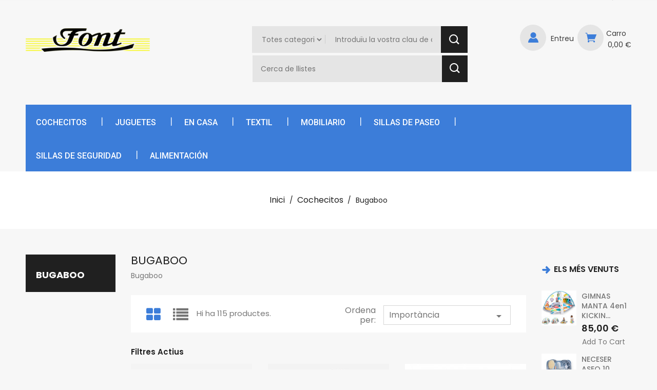

--- FILE ---
content_type: text/html; charset=utf-8
request_url: https://fontweb.cat/ca/30-bugaboo
body_size: 18967
content:
<!doctype html>
<html lang="ca">

  <head>
    
      
<meta charset="utf-8">


<meta http-equiv="x-ua-compatible" content="ie=edge">



  <title>Bugaboo</title>
  <meta name="description" content="Bugaboo">
  <meta name="keywords" content="">
        <link rel="canonical" href="https://fontweb.cat/ca/30-bugaboo">
  


<meta name="viewport" content="width=device-width, initial-scale=1">

<link href="https://fonts.googleapis.com/css?family=Poppins:100,100i,200,200i,300,300i,400,400i,500,500i,600,600i,700,700i,800,800i,900,900i" rel="stylesheet"> 
<link href="https://fonts.googleapis.com/css?family=Roboto:400,500,500i,700&display=swap" rel="stylesheet">

<link rel="icon" type="image/vnd.microsoft.icon" href="https://fontweb.cat/img/favicon.ico?1636448733">
<link rel="shortcut icon" type="image/x-icon" href="https://fontweb.cat/img/favicon.ico?1636448733">


    <link rel="stylesheet" href="https://fontweb.cat/themes/AR01/assets/cache/theme-6f7db628.css" type="text/css" media="all">




  

  <script type="text/javascript">
        var TTSLIDESHOW_EFFECT = 0;
        var TTSLIDESHOW_NAV = 1;
        var TTSLIDESHOW_PAGI = 1;
        var TTSLIDESHOW_SPEED = 5000;
        var id_lang = 2;
        var prestashop = {"cart":{"products":[],"totals":{"total":{"type":"total","label":"Total","amount":0,"value":"0,00\u00a0\u20ac"},"total_including_tax":{"type":"total","label":"Total (amb impostos)","amount":0,"value":"0,00\u00a0\u20ac"},"total_excluding_tax":{"type":"total","label":"Total (sense impostos)","amount":0,"value":"0,00\u00a0\u20ac"}},"subtotals":{"products":{"type":"products","label":"Subtotal","amount":0,"value":"0,00\u00a0\u20ac"},"discounts":null,"shipping":{"type":"shipping","label":"Lliurament","amount":0,"value":""},"tax":null},"products_count":0,"summary_string":"0 articles","vouchers":{"allowed":0,"added":[]},"discounts":[],"minimalPurchase":0,"minimalPurchaseRequired":""},"currency":{"name":"Euro","iso_code":"EUR","iso_code_num":"978","sign":"\u20ac"},"customer":{"lastname":null,"firstname":null,"email":null,"birthday":null,"newsletter":null,"newsletter_date_add":null,"optin":null,"website":null,"company":null,"siret":null,"ape":null,"is_logged":false,"gender":{"type":null,"name":null},"addresses":[]},"language":{"name":"Catal\u00e0 (Catalan)","iso_code":"ca","locale":"ca-ES","language_code":"ca-es","is_rtl":"0","date_format_lite":"d\/m\/Y","date_format_full":"Y-m-d H:i:s","id":2},"page":{"title":"","canonical":"https:\/\/fontweb.cat\/ca\/30-bugaboo","meta":{"title":"Bugaboo","description":"Bugaboo","keywords":"","robots":"index"},"page_name":"category","body_classes":{"lang-ca":true,"lang-rtl":false,"country-ES":true,"currency-EUR":true,"layout-both-columns":true,"page-category":true,"tax-display-enabled":true,"category-id-30":true,"category-Bugaboo":true,"category-id-parent-3":true,"category-depth-level-3":true},"admin_notifications":[]},"shop":{"name":"Font Puericultura","logo":"https:\/\/fontweb.cat\/img\/font-espasa-sl-logo-1636448733.jpg","stores_icon":"https:\/\/fontweb.cat\/img\/logo_stores.png","favicon":"https:\/\/fontweb.cat\/img\/favicon.ico"},"urls":{"base_url":"https:\/\/fontweb.cat\/","current_url":"https:\/\/fontweb.cat\/ca\/30-bugaboo","shop_domain_url":"https:\/\/fontweb.cat","img_ps_url":"https:\/\/fontweb.cat\/img\/","img_cat_url":"https:\/\/fontweb.cat\/img\/c\/","img_lang_url":"https:\/\/fontweb.cat\/img\/l\/","img_prod_url":"https:\/\/fontweb.cat\/img\/p\/","img_manu_url":"https:\/\/fontweb.cat\/img\/m\/","img_sup_url":"https:\/\/fontweb.cat\/img\/su\/","img_ship_url":"https:\/\/fontweb.cat\/img\/s\/","img_store_url":"https:\/\/fontweb.cat\/img\/st\/","img_col_url":"https:\/\/fontweb.cat\/img\/co\/","img_url":"https:\/\/fontweb.cat\/themes\/AR01\/assets\/img\/","css_url":"https:\/\/fontweb.cat\/themes\/AR01\/assets\/css\/","js_url":"https:\/\/fontweb.cat\/themes\/AR01\/assets\/js\/","pic_url":"https:\/\/fontweb.cat\/upload\/","pages":{"address":"https:\/\/fontweb.cat\/ca\/adre\u00e7a","addresses":"https:\/\/fontweb.cat\/ca\/adreces","authentication":"https:\/\/fontweb.cat\/ca\/inici de sessi\u00f3","cart":"https:\/\/fontweb.cat\/ca\/carro de la compra","category":"https:\/\/fontweb.cat\/ca\/index.php?controller=category","cms":"https:\/\/fontweb.cat\/ca\/index.php?controller=cms","contact":"https:\/\/fontweb.cat\/ca\/contacteu amb nosaltres","discount":"https:\/\/fontweb.cat\/ca\/descompte","guest_tracking":"https:\/\/fontweb.cat\/ca\/seguiment del convidat","history":"https:\/\/fontweb.cat\/ca\/historial de comandes","identity":"https:\/\/fontweb.cat\/ca\/identitat","index":"https:\/\/fontweb.cat\/ca\/","my_account":"https:\/\/fontweb.cat\/ca\/el meu compte","order_confirmation":"https:\/\/fontweb.cat\/ca\/confirmaci\u00f3 de la comanda","order_detail":"https:\/\/fontweb.cat\/ca\/index.php?controller=order-detail","order_follow":"https:\/\/fontweb.cat\/ca\/seguiment de la comanda","order":"https:\/\/fontweb.cat\/ca\/comanda","order_return":"https:\/\/fontweb.cat\/ca\/index.php?controller=order-return","order_slip":"https:\/\/fontweb.cat\/ca\/escletxa de cr\u00e8dit","pagenotfound":"https:\/\/fontweb.cat\/ca\/p\u00e0gina no trobada","password":"https:\/\/fontweb.cat\/ca\/recuperaci\u00f3 de contrasenya","pdf_invoice":"https:\/\/fontweb.cat\/ca\/index.php?controller=pdf-invoice","pdf_order_return":"https:\/\/fontweb.cat\/ca\/index.php?controller=pdf-order-return","pdf_order_slip":"https:\/\/fontweb.cat\/ca\/index.php?controller=pdf-order-slip","prices_drop":"https:\/\/fontweb.cat\/ca\/preus rebaixats","product":"https:\/\/fontweb.cat\/ca\/index.php?controller=product","search":"https:\/\/fontweb.cat\/ca\/cercar","sitemap":"https:\/\/fontweb.cat\/ca\/mapa del web","stores":"https:\/\/fontweb.cat\/ca\/botigues","supplier":"https:\/\/fontweb.cat\/ca\/prove\u00efdor","register":"https:\/\/fontweb.cat\/ca\/inici de sessi\u00f3?create_account=1","order_login":"https:\/\/fontweb.cat\/ca\/comanda?login=1"},"alternative_langs":{"es":"https:\/\/fontweb.cat\/es\/30-bugaboo","ca-es":"https:\/\/fontweb.cat\/ca\/30-bugaboo","en-us":"https:\/\/fontweb.cat\/en\/30-bugaboo"},"theme_assets":"\/themes\/AR01\/assets\/","actions":{"logout":"https:\/\/fontweb.cat\/ca\/?mylogout="},"no_picture_image":{"bySize":{"small_default":{"url":"https:\/\/fontweb.cat\/img\/p\/ca-default-small_default.jpg","width":98,"height":98},"homecategory_default":{"url":"https:\/\/fontweb.cat\/img\/p\/ca-default-homecategory_default.jpg","width":100,"height":100},"cart_default":{"url":"https:\/\/fontweb.cat\/img\/p\/ca-default-cart_default.jpg","width":125,"height":125},"home_default":{"url":"https:\/\/fontweb.cat\/img\/p\/ca-default-home_default.jpg","width":236,"height":236},"medium_default":{"url":"https:\/\/fontweb.cat\/img\/p\/ca-default-medium_default.jpg","width":450,"height":450},"large_default":{"url":"https:\/\/fontweb.cat\/img\/p\/ca-default-large_default.jpg","width":800,"height":800}},"small":{"url":"https:\/\/fontweb.cat\/img\/p\/ca-default-small_default.jpg","width":98,"height":98},"medium":{"url":"https:\/\/fontweb.cat\/img\/p\/ca-default-home_default.jpg","width":236,"height":236},"large":{"url":"https:\/\/fontweb.cat\/img\/p\/ca-default-large_default.jpg","width":800,"height":800},"legend":""}},"configuration":{"display_taxes_label":true,"display_prices_tax_incl":true,"is_catalog":false,"show_prices":true,"opt_in":{"partner":true},"quantity_discount":{"type":"discount","label":"Unit discount"},"voucher_enabled":0,"return_enabled":0},"field_required":[],"breadcrumb":{"links":[{"title":"Inici","url":"https:\/\/fontweb.cat\/ca\/"},{"title":"Cochecitos","url":"https:\/\/fontweb.cat\/ca\/3-cochecitos"},{"title":"Bugaboo","url":"https:\/\/fontweb.cat\/ca\/30-bugaboo"}],"count":3},"link":{"protocol_link":"https:\/\/","protocol_content":"https:\/\/"},"time":1769548751,"static_token":"9994bf3490fa6defee656189be641c54","token":"c7bcee5f3fbecc3e4044ae74703b3df8","debug":false};
        var prestashopFacebookAjaxController = "https:\/\/fontweb.cat\/ca\/module\/ps_facebook\/Ajax";
        var psr_icon_color = "#F19D76";
        var tisearch_image = 1;
        var tisearch_number = 10;
      </script>



  

    
  </head>

  <body id="category" class="lang-ca country-es currency-eur layout-both-columns page-category tax-display-enabled category-id-30 category-bugaboo category-id-parent-3 category-depth-level-3">
  	<div class="preloading"></div>
    
      
    

    <main>
      
              
      <header id="header">
        
           
  <div class="header-banner">
    
  </div>



  <nav class="header-nav">
    <div class="container">
        
          <div class="hidden-sm-down">
            <div class="col-md-6 col-xs-12">
              
            </div>
            <div class="col-md-6 right-nav">
                <div id="_desktop_language_selector">
  <div class="language-selector-wrapper">
    <span id="language-selector-label" class="hidden-md-up">Idioma:</span>
    <div class="language-selector dropdown js-dropdown">
      <button data-toggle="dropdown" class="hidden-sm-down btn-unstyle" aria-haspopup="true" aria-expanded="false" aria-label="Desplegable de llenguatge">
        <span class="expand-more">Català</span>
        <i class="material-icons expand-more">&#xE5C5;</i>
      </button>
      <ul class="dropdown-menu hidden-sm-down" aria-labelledby="language-selector-label">
                  <li >
            <a href="https://fontweb.cat/es/30-bugaboo" class="dropdown-item" data-iso-code="es">Español</a>
          </li>
                  <li  class="current" >
            <a href="https://fontweb.cat/ca/30-bugaboo" class="dropdown-item" data-iso-code="ca">Català</a>
          </li>
                  <li >
            <a href="https://fontweb.cat/en/30-bugaboo" class="dropdown-item" data-iso-code="en">English</a>
          </li>
              </ul>
      <select class="link hidden-md-up" aria-labelledby="language-selector-label">
                  <option value="https://fontweb.cat/es/30-bugaboo" data-iso-code="es">
            Español
          </option>
                  <option value="https://fontweb.cat/ca/30-bugaboo" selected="selected" data-iso-code="ca">
            Català
          </option>
                  <option value="https://fontweb.cat/en/30-bugaboo" data-iso-code="en">
            English
          </option>
              </select>
    </div>
  </div>
</div>

            </div>
          </div>
          <div class="hidden-md-up text-xs-center mobile">
            <div class="float-xs-left" id="menu-icon">
              <i class="material-icons d-inline">&#xE5D2;</i>
            </div>
            <div class="float-xs-right" id="_mobile_cart"></div>
            <div class="float-xs-right" id="_mobile_user_info"></div>
            <div class="top-logo" id="_mobile_logo"></div>
            <div class="clearfix"></div>
          </div>
    </div>
  </nav>



  <div class="header-top">
        <div class="headerinner-logo container">
            <div class="row">
                <div class="hidden-sm-down" id="_desktop_logo">
                        <a href="https://fontweb.cat/" class="header-logo">
                          <img class="logo img-responsive" src="https://fontweb.cat/img/font-espasa-sl-logo-1636448733.jpg" alt="Font Puericultura">
                        </a>
                </div>
                <div class="right-logo">
                  <!-- TI Product Search Module -->
<div class="ot-serach-outer">
<div id="ot_search_top">
	<form method="get" action="search" id="searchbox" class="form-inline form_search"  data-search-controller-url="/modules/ot_searchproducts/controllers/SearchProducts.php">
		<label for="ot_query_top"><!-- image on background --></label>
        <input type="hidden" name="controller" value="search">  
		<div class="ot_search form-group">
                             <select class="bootstrap-select" name="ticats">
					<option value="0">Totes categories</option>
													/**
* 2007-2017 PrestaShop
*
* NOTICE OF LICENSE
*
* This source file is subject to the Academic Free License (AFL 3.0)
* that is bundled with this package in the file LICENSE.txt.
* It is also available through the world-wide-web at this URL:
* http://opensource.org/licenses/afl-3.0.php
* If you did not receive a copy of the license and are unable to
* obtain it through the world-wide-web, please send an email
* to license@prestashop.com so we can send you a copy immediately.
*
* DISCLAIMER
*
* Do not edit or add to this file if you wish to upgrade PrestaShop to newer
* versions in the future. If you wish to customize PrestaShop for your
* needs please refer to http://www.prestashop.com for more information.
*
* @author    PrestaShop SA <contact@prestashop.com>
* @copyright 2007-2017 PrestaShop SA
* @license   http://opensource.org/licenses/afl-3.0.php  Academic Free License (AFL 3.0)
* International Registred Trademark & Property of PrestaShop SA
*/

<option value="3">
	 Cochecitos
</option>
			/**
* 2007-2017 PrestaShop
*
* NOTICE OF LICENSE
*
* This source file is subject to the Academic Free License (AFL 3.0)
* that is bundled with this package in the file LICENSE.txt.
* It is also available through the world-wide-web at this URL:
* http://opensource.org/licenses/afl-3.0.php
* If you did not receive a copy of the license and are unable to
* obtain it through the world-wide-web, please send an email
* to license@prestashop.com so we can send you a copy immediately.
*
* DISCLAIMER
*
* Do not edit or add to this file if you wish to upgrade PrestaShop to newer
* versions in the future. If you wish to customize PrestaShop for your
* needs please refer to http://www.prestashop.com for more information.
*
* @author    PrestaShop SA <contact@prestashop.com>
* @copyright 2007-2017 PrestaShop SA
* @license   http://opensource.org/licenses/afl-3.0.php  Academic Free License (AFL 3.0)
* International Registred Trademark & Property of PrestaShop SA
*/

<option value="33">
	- -  3 piezas
</option>
			/**
* 2007-2017 PrestaShop
*
* NOTICE OF LICENSE
*
* This source file is subject to the Academic Free License (AFL 3.0)
* that is bundled with this package in the file LICENSE.txt.
* It is also available through the world-wide-web at this URL:
* http://opensource.org/licenses/afl-3.0.php
* If you did not receive a copy of the license and are unable to
* obtain it through the world-wide-web, please send an email
* to license@prestashop.com so we can send you a copy immediately.
*
* DISCLAIMER
*
* Do not edit or add to this file if you wish to upgrade PrestaShop to newer
* versions in the future. If you wish to customize PrestaShop for your
* needs please refer to http://www.prestashop.com for more information.
*
* @author    PrestaShop SA <contact@prestashop.com>
* @copyright 2007-2017 PrestaShop SA
* @license   http://opensource.org/licenses/afl-3.0.php  Academic Free License (AFL 3.0)
* International Registred Trademark & Property of PrestaShop SA
*/

<option value="46">
	- -  Bessons
</option>
			/**
* 2007-2017 PrestaShop
*
* NOTICE OF LICENSE
*
* This source file is subject to the Academic Free License (AFL 3.0)
* that is bundled with this package in the file LICENSE.txt.
* It is also available through the world-wide-web at this URL:
* http://opensource.org/licenses/afl-3.0.php
* If you did not receive a copy of the license and are unable to
* obtain it through the world-wide-web, please send an email
* to license@prestashop.com so we can send you a copy immediately.
*
* DISCLAIMER
*
* Do not edit or add to this file if you wish to upgrade PrestaShop to newer
* versions in the future. If you wish to customize PrestaShop for your
* needs please refer to http://www.prestashop.com for more information.
*
* @author    PrestaShop SA <contact@prestashop.com>
* @copyright 2007-2017 PrestaShop SA
* @license   http://opensource.org/licenses/afl-3.0.php  Academic Free License (AFL 3.0)
* International Registred Trademark & Property of PrestaShop SA
*/

<option value="30">
	- -  Bugaboo
</option>
			/**
* 2007-2017 PrestaShop
*
* NOTICE OF LICENSE
*
* This source file is subject to the Academic Free License (AFL 3.0)
* that is bundled with this package in the file LICENSE.txt.
* It is also available through the world-wide-web at this URL:
* http://opensource.org/licenses/afl-3.0.php
* If you did not receive a copy of the license and are unable to
* obtain it through the world-wide-web, please send an email
* to license@prestashop.com so we can send you a copy immediately.
*
* DISCLAIMER
*
* Do not edit or add to this file if you wish to upgrade PrestaShop to newer
* versions in the future. If you wish to customize PrestaShop for your
* needs please refer to http://www.prestashop.com for more information.
*
* @author    PrestaShop SA <contact@prestashop.com>
* @copyright 2007-2017 PrestaShop SA
* @license   http://opensource.org/licenses/afl-3.0.php  Academic Free License (AFL 3.0)
* International Registred Trademark & Property of PrestaShop SA
*/

<option value="11">
	- -  Cadires 2na edat
</option>
			/**
* 2007-2017 PrestaShop
*
* NOTICE OF LICENSE
*
* This source file is subject to the Academic Free License (AFL 3.0)
* that is bundled with this package in the file LICENSE.txt.
* It is also available through the world-wide-web at this URL:
* http://opensource.org/licenses/afl-3.0.php
* If you did not receive a copy of the license and are unable to
* obtain it through the world-wide-web, please send an email
* to license@prestashop.com so we can send you a copy immediately.
*
* DISCLAIMER
*
* Do not edit or add to this file if you wish to upgrade PrestaShop to newer
* versions in the future. If you wish to customize PrestaShop for your
* needs please refer to http://www.prestashop.com for more information.
*
* @author    PrestaShop SA <contact@prestashop.com>
* @copyright 2007-2017 PrestaShop SA
* @license   http://opensource.org/licenses/afl-3.0.php  Academic Free License (AFL 3.0)
* International Registred Trademark & Property of PrestaShop SA
*/

<option value="18">
	- -  2 peces
</option>
			/**
* 2007-2017 PrestaShop
*
* NOTICE OF LICENSE
*
* This source file is subject to the Academic Free License (AFL 3.0)
* that is bundled with this package in the file LICENSE.txt.
* It is also available through the world-wide-web at this URL:
* http://opensource.org/licenses/afl-3.0.php
* If you did not receive a copy of the license and are unable to
* obtain it through the world-wide-web, please send an email
* to license@prestashop.com so we can send you a copy immediately.
*
* DISCLAIMER
*
* Do not edit or add to this file if you wish to upgrade PrestaShop to newer
* versions in the future. If you wish to customize PrestaShop for your
* needs please refer to http://www.prestashop.com for more information.
*
* @author    PrestaShop SA <contact@prestashop.com>
* @copyright 2007-2017 PrestaShop SA
* @license   http://opensource.org/licenses/afl-3.0.php  Academic Free License (AFL 3.0)
* International Registred Trademark & Property of PrestaShop SA
*/

<option value="20">
	- -  Accesoris
</option>
			/**
* 2007-2017 PrestaShop
*
* NOTICE OF LICENSE
*
* This source file is subject to the Academic Free License (AFL 3.0)
* that is bundled with this package in the file LICENSE.txt.
* It is also available through the world-wide-web at this URL:
* http://opensource.org/licenses/afl-3.0.php
* If you did not receive a copy of the license and are unable to
* obtain it through the world-wide-web, please send an email
* to license@prestashop.com so we can send you a copy immediately.
*
* DISCLAIMER
*
* Do not edit or add to this file if you wish to upgrade PrestaShop to newer
* versions in the future. If you wish to customize PrestaShop for your
* needs please refer to http://www.prestashop.com for more information.
*
* @author    PrestaShop SA <contact@prestashop.com>
* @copyright 2007-2017 PrestaShop SA
* @license   http://opensource.org/licenses/afl-3.0.php  Academic Free License (AFL 3.0)
* International Registred Trademark & Property of PrestaShop SA
*/

<option value="47">
	- -  Cybex
</option>
			/**
* 2007-2017 PrestaShop
*
* NOTICE OF LICENSE
*
* This source file is subject to the Academic Free License (AFL 3.0)
* that is bundled with this package in the file LICENSE.txt.
* It is also available through the world-wide-web at this URL:
* http://opensource.org/licenses/afl-3.0.php
* If you did not receive a copy of the license and are unable to
* obtain it through the world-wide-web, please send an email
* to license@prestashop.com so we can send you a copy immediately.
*
* DISCLAIMER
*
* Do not edit or add to this file if you wish to upgrade PrestaShop to newer
* versions in the future. If you wish to customize PrestaShop for your
* needs please refer to http://www.prestashop.com for more information.
*
* @author    PrestaShop SA <contact@prestashop.com>
* @copyright 2007-2017 PrestaShop SA
* @license   http://opensource.org/licenses/afl-3.0.php  Academic Free License (AFL 3.0)
* International Registred Trademark & Property of PrestaShop SA
*/

<option value="43">
	- -  Sacs hivern
</option>
			/**
* 2007-2017 PrestaShop
*
* NOTICE OF LICENSE
*
* This source file is subject to the Academic Free License (AFL 3.0)
* that is bundled with this package in the file LICENSE.txt.
* It is also available through the world-wide-web at this URL:
* http://opensource.org/licenses/afl-3.0.php
* If you did not receive a copy of the license and are unable to
* obtain it through the world-wide-web, please send an email
* to license@prestashop.com so we can send you a copy immediately.
*
* DISCLAIMER
*
* Do not edit or add to this file if you wish to upgrade PrestaShop to newer
* versions in the future. If you wish to customize PrestaShop for your
* needs please refer to http://www.prestashop.com for more information.
*
* @author    PrestaShop SA <contact@prestashop.com>
* @copyright 2007-2017 PrestaShop SA
* @license   http://opensource.org/licenses/afl-3.0.php  Academic Free License (AFL 3.0)
* International Registred Trademark & Property of PrestaShop SA
*/

<option value="51">
	- -  Fundes estiu
</option>
			/**
* 2007-2017 PrestaShop
*
* NOTICE OF LICENSE
*
* This source file is subject to the Academic Free License (AFL 3.0)
* that is bundled with this package in the file LICENSE.txt.
* It is also available through the world-wide-web at this URL:
* http://opensource.org/licenses/afl-3.0.php
* If you did not receive a copy of the license and are unable to
* obtain it through the world-wide-web, please send an email
* to license@prestashop.com so we can send you a copy immediately.
*
* DISCLAIMER
*
* Do not edit or add to this file if you wish to upgrade PrestaShop to newer
* versions in the future. If you wish to customize PrestaShop for your
* needs please refer to http://www.prestashop.com for more information.
*
* @author    PrestaShop SA <contact@prestashop.com>
* @copyright 2007-2017 PrestaShop SA
* @license   http://opensource.org/licenses/afl-3.0.php  Academic Free License (AFL 3.0)
* International Registred Trademark & Property of PrestaShop SA
*/

<option value="42">
	- -  Jané
</option>
			/**
* 2007-2017 PrestaShop
*
* NOTICE OF LICENSE
*
* This source file is subject to the Academic Free License (AFL 3.0)
* that is bundled with this package in the file LICENSE.txt.
* It is also available through the world-wide-web at this URL:
* http://opensource.org/licenses/afl-3.0.php
* If you did not receive a copy of the license and are unable to
* obtain it through the world-wide-web, please send an email
* to license@prestashop.com so we can send you a copy immediately.
*
* DISCLAIMER
*
* Do not edit or add to this file if you wish to upgrade PrestaShop to newer
* versions in the future. If you wish to customize PrestaShop for your
* needs please refer to http://www.prestashop.com for more information.
*
* @author    PrestaShop SA <contact@prestashop.com>
* @copyright 2007-2017 PrestaShop SA
* @license   http://opensource.org/licenses/afl-3.0.php  Academic Free License (AFL 3.0)
* International Registred Trademark & Property of PrestaShop SA
*/

<option value="53">
	- -  Stokke
</option>
			/**
* 2007-2017 PrestaShop
*
* NOTICE OF LICENSE
*
* This source file is subject to the Academic Free License (AFL 3.0)
* that is bundled with this package in the file LICENSE.txt.
* It is also available through the world-wide-web at this URL:
* http://opensource.org/licenses/afl-3.0.php
* If you did not receive a copy of the license and are unable to
* obtain it through the world-wide-web, please send an email
* to license@prestashop.com so we can send you a copy immediately.
*
* DISCLAIMER
*
* Do not edit or add to this file if you wish to upgrade PrestaShop to newer
* versions in the future. If you wish to customize PrestaShop for your
* needs please refer to http://www.prestashop.com for more information.
*
* @author    PrestaShop SA <contact@prestashop.com>
* @copyright 2007-2017 PrestaShop SA
* @license   http://opensource.org/licenses/afl-3.0.php  Academic Free License (AFL 3.0)
* International Registred Trademark & Property of PrestaShop SA
*/

<option value="48">
	- -  Easywalker
</option>
			/**
* 2007-2017 PrestaShop
*
* NOTICE OF LICENSE
*
* This source file is subject to the Academic Free License (AFL 3.0)
* that is bundled with this package in the file LICENSE.txt.
* It is also available through the world-wide-web at this URL:
* http://opensource.org/licenses/afl-3.0.php
* If you did not receive a copy of the license and are unable to
* obtain it through the world-wide-web, please send an email
* to license@prestashop.com so we can send you a copy immediately.
*
* DISCLAIMER
*
* Do not edit or add to this file if you wish to upgrade PrestaShop to newer
* versions in the future. If you wish to customize PrestaShop for your
* needs please refer to http://www.prestashop.com for more information.
*
* @author    PrestaShop SA <contact@prestashop.com>
* @copyright 2007-2017 PrestaShop SA
* @license   http://opensource.org/licenses/afl-3.0.php  Academic Free License (AFL 3.0)
* International Registred Trademark & Property of PrestaShop SA
*/

<option value="52">
	- -  Joolz
</option>
			/**
* 2007-2017 PrestaShop
*
* NOTICE OF LICENSE
*
* This source file is subject to the Academic Free License (AFL 3.0)
* that is bundled with this package in the file LICENSE.txt.
* It is also available through the world-wide-web at this URL:
* http://opensource.org/licenses/afl-3.0.php
* If you did not receive a copy of the license and are unable to
* obtain it through the world-wide-web, please send an email
* to license@prestashop.com so we can send you a copy immediately.
*
* DISCLAIMER
*
* Do not edit or add to this file if you wish to upgrade PrestaShop to newer
* versions in the future. If you wish to customize PrestaShop for your
* needs please refer to http://www.prestashop.com for more information.
*
* @author    PrestaShop SA <contact@prestashop.com>
* @copyright 2007-2017 PrestaShop SA
* @license   http://opensource.org/licenses/afl-3.0.php  Academic Free License (AFL 3.0)
* International Registred Trademark & Property of PrestaShop SA
*/

<option value="45">
	- -  Inglesina
</option>
			/**
* 2007-2017 PrestaShop
*
* NOTICE OF LICENSE
*
* This source file is subject to the Academic Free License (AFL 3.0)
* that is bundled with this package in the file LICENSE.txt.
* It is also available through the world-wide-web at this URL:
* http://opensource.org/licenses/afl-3.0.php
* If you did not receive a copy of the license and are unable to
* obtain it through the world-wide-web, please send an email
* to license@prestashop.com so we can send you a copy immediately.
*
* DISCLAIMER
*
* Do not edit or add to this file if you wish to upgrade PrestaShop to newer
* versions in the future. If you wish to customize PrestaShop for your
* needs please refer to http://www.prestashop.com for more information.
*
* @author    PrestaShop SA <contact@prestashop.com>
* @copyright 2007-2017 PrestaShop SA
* @license   http://opensource.org/licenses/afl-3.0.php  Academic Free License (AFL 3.0)
* International Registred Trademark & Property of PrestaShop SA
*/

<option value="50">
	- -  Britax
</option>
														/**
* 2007-2017 PrestaShop
*
* NOTICE OF LICENSE
*
* This source file is subject to the Academic Free License (AFL 3.0)
* that is bundled with this package in the file LICENSE.txt.
* It is also available through the world-wide-web at this URL:
* http://opensource.org/licenses/afl-3.0.php
* If you did not receive a copy of the license and are unable to
* obtain it through the world-wide-web, please send an email
* to license@prestashop.com so we can send you a copy immediately.
*
* DISCLAIMER
*
* Do not edit or add to this file if you wish to upgrade PrestaShop to newer
* versions in the future. If you wish to customize PrestaShop for your
* needs please refer to http://www.prestashop.com for more information.
*
* @author    PrestaShop SA <contact@prestashop.com>
* @copyright 2007-2017 PrestaShop SA
* @license   http://opensource.org/licenses/afl-3.0.php  Academic Free License (AFL 3.0)
* International Registred Trademark & Property of PrestaShop SA
*/

<option value="4">
	 Juguetes
</option>
			/**
* 2007-2017 PrestaShop
*
* NOTICE OF LICENSE
*
* This source file is subject to the Academic Free License (AFL 3.0)
* that is bundled with this package in the file LICENSE.txt.
* It is also available through the world-wide-web at this URL:
* http://opensource.org/licenses/afl-3.0.php
* If you did not receive a copy of the license and are unable to
* obtain it through the world-wide-web, please send an email
* to license@prestashop.com so we can send you a copy immediately.
*
* DISCLAIMER
*
* Do not edit or add to this file if you wish to upgrade PrestaShop to newer
* versions in the future. If you wish to customize PrestaShop for your
* needs please refer to http://www.prestashop.com for more information.
*
* @author    PrestaShop SA <contact@prestashop.com>
* @copyright 2007-2017 PrestaShop SA
* @license   http://opensource.org/licenses/afl-3.0.php  Academic Free License (AFL 3.0)
* International Registred Trademark & Property of PrestaShop SA
*/

<option value="24">
	- -  JOGUINES
</option>
														/**
* 2007-2017 PrestaShop
*
* NOTICE OF LICENSE
*
* This source file is subject to the Academic Free License (AFL 3.0)
* that is bundled with this package in the file LICENSE.txt.
* It is also available through the world-wide-web at this URL:
* http://opensource.org/licenses/afl-3.0.php
* If you did not receive a copy of the license and are unable to
* obtain it through the world-wide-web, please send an email
* to license@prestashop.com so we can send you a copy immediately.
*
* DISCLAIMER
*
* Do not edit or add to this file if you wish to upgrade PrestaShop to newer
* versions in the future. If you wish to customize PrestaShop for your
* needs please refer to http://www.prestashop.com for more information.
*
* @author    PrestaShop SA <contact@prestashop.com>
* @copyright 2007-2017 PrestaShop SA
* @license   http://opensource.org/licenses/afl-3.0.php  Academic Free License (AFL 3.0)
* International Registred Trademark & Property of PrestaShop SA
*/

<option value="5">
	 Sillas de paseo
</option>
			/**
* 2007-2017 PrestaShop
*
* NOTICE OF LICENSE
*
* This source file is subject to the Academic Free License (AFL 3.0)
* that is bundled with this package in the file LICENSE.txt.
* It is also available through the world-wide-web at this URL:
* http://opensource.org/licenses/afl-3.0.php
* If you did not receive a copy of the license and are unable to
* obtain it through the world-wide-web, please send an email
* to license@prestashop.com so we can send you a copy immediately.
*
* DISCLAIMER
*
* Do not edit or add to this file if you wish to upgrade PrestaShop to newer
* versions in the future. If you wish to customize PrestaShop for your
* needs please refer to http://www.prestashop.com for more information.
*
* @author    PrestaShop SA <contact@prestashop.com>
* @copyright 2007-2017 PrestaShop SA
* @license   http://opensource.org/licenses/afl-3.0.php  Academic Free License (AFL 3.0)
* International Registred Trademark & Property of PrestaShop SA
*/

<option value="44">
	- -  Minicuna - Moises
</option>
			/**
* 2007-2017 PrestaShop
*
* NOTICE OF LICENSE
*
* This source file is subject to the Academic Free License (AFL 3.0)
* that is bundled with this package in the file LICENSE.txt.
* It is also available through the world-wide-web at this URL:
* http://opensource.org/licenses/afl-3.0.php
* If you did not receive a copy of the license and are unable to
* obtain it through the world-wide-web, please send an email
* to license@prestashop.com so we can send you a copy immediately.
*
* DISCLAIMER
*
* Do not edit or add to this file if you wish to upgrade PrestaShop to newer
* versions in the future. If you wish to customize PrestaShop for your
* needs please refer to http://www.prestashop.com for more information.
*
* @author    PrestaShop SA <contact@prestashop.com>
* @copyright 2007-2017 PrestaShop SA
* @license   http://opensource.org/licenses/afl-3.0.php  Academic Free License (AFL 3.0)
* International Registred Trademark & Property of PrestaShop SA
*/

<option value="49">
	- -  Cuna
</option>
														/**
* 2007-2017 PrestaShop
*
* NOTICE OF LICENSE
*
* This source file is subject to the Academic Free License (AFL 3.0)
* that is bundled with this package in the file LICENSE.txt.
* It is also available through the world-wide-web at this URL:
* http://opensource.org/licenses/afl-3.0.php
* If you did not receive a copy of the license and are unable to
* obtain it through the world-wide-web, please send an email
* to license@prestashop.com so we can send you a copy immediately.
*
* DISCLAIMER
*
* Do not edit or add to this file if you wish to upgrade PrestaShop to newer
* versions in the future. If you wish to customize PrestaShop for your
* needs please refer to http://www.prestashop.com for more information.
*
* @author    PrestaShop SA <contact@prestashop.com>
* @copyright 2007-2017 PrestaShop SA
* @license   http://opensource.org/licenses/afl-3.0.php  Academic Free License (AFL 3.0)
* International Registred Trademark & Property of PrestaShop SA
*/

<option value="6">
	 Sillas de seguridad
</option>
			/**
* 2007-2017 PrestaShop
*
* NOTICE OF LICENSE
*
* This source file is subject to the Academic Free License (AFL 3.0)
* that is bundled with this package in the file LICENSE.txt.
* It is also available through the world-wide-web at this URL:
* http://opensource.org/licenses/afl-3.0.php
* If you did not receive a copy of the license and are unable to
* obtain it through the world-wide-web, please send an email
* to license@prestashop.com so we can send you a copy immediately.
*
* DISCLAIMER
*
* Do not edit or add to this file if you wish to upgrade PrestaShop to newer
* versions in the future. If you wish to customize PrestaShop for your
* needs please refer to http://www.prestashop.com for more information.
*
* @author    PrestaShop SA <contact@prestashop.com>
* @copyright 2007-2017 PrestaShop SA
* @license   http://opensource.org/licenses/afl-3.0.php  Academic Free License (AFL 3.0)
* International Registred Trademark & Property of PrestaShop SA
*/

<option value="12">
	- -  Des de 0 a contra marcha
</option>
			/**
* 2007-2017 PrestaShop
*
* NOTICE OF LICENSE
*
* This source file is subject to the Academic Free License (AFL 3.0)
* that is bundled with this package in the file LICENSE.txt.
* It is also available through the world-wide-web at this URL:
* http://opensource.org/licenses/afl-3.0.php
* If you did not receive a copy of the license and are unable to
* obtain it through the world-wide-web, please send an email
* to license@prestashop.com so we can send you a copy immediately.
*
* DISCLAIMER
*
* Do not edit or add to this file if you wish to upgrade PrestaShop to newer
* versions in the future. If you wish to customize PrestaShop for your
* needs please refer to http://www.prestashop.com for more information.
*
* @author    PrestaShop SA <contact@prestashop.com>
* @copyright 2007-2017 PrestaShop SA
* @license   http://opensource.org/licenses/afl-3.0.php  Academic Free License (AFL 3.0)
* International Registred Trademark & Property of PrestaShop SA
*/

<option value="17">
	- -  A partir de 1 año
</option>
			/**
* 2007-2017 PrestaShop
*
* NOTICE OF LICENSE
*
* This source file is subject to the Academic Free License (AFL 3.0)
* that is bundled with this package in the file LICENSE.txt.
* It is also available through the world-wide-web at this URL:
* http://opensource.org/licenses/afl-3.0.php
* If you did not receive a copy of the license and are unable to
* obtain it through the world-wide-web, please send an email
* to license@prestashop.com so we can send you a copy immediately.
*
* DISCLAIMER
*
* Do not edit or add to this file if you wish to upgrade PrestaShop to newer
* versions in the future. If you wish to customize PrestaShop for your
* needs please refer to http://www.prestashop.com for more information.
*
* @author    PrestaShop SA <contact@prestashop.com>
* @copyright 2007-2017 PrestaShop SA
* @license   http://opensource.org/licenses/afl-3.0.php  Academic Free License (AFL 3.0)
* International Registred Trademark & Property of PrestaShop SA
*/

<option value="32">
	- -  A partir de 2 años
</option>
														/**
* 2007-2017 PrestaShop
*
* NOTICE OF LICENSE
*
* This source file is subject to the Academic Free License (AFL 3.0)
* that is bundled with this package in the file LICENSE.txt.
* It is also available through the world-wide-web at this URL:
* http://opensource.org/licenses/afl-3.0.php
* If you did not receive a copy of the license and are unable to
* obtain it through the world-wide-web, please send an email
* to license@prestashop.com so we can send you a copy immediately.
*
* DISCLAIMER
*
* Do not edit or add to this file if you wish to upgrade PrestaShop to newer
* versions in the future. If you wish to customize PrestaShop for your
* needs please refer to http://www.prestashop.com for more information.
*
* @author    PrestaShop SA <contact@prestashop.com>
* @copyright 2007-2017 PrestaShop SA
* @license   http://opensource.org/licenses/afl-3.0.php  Academic Free License (AFL 3.0)
* International Registred Trademark & Property of PrestaShop SA
*/

<option value="7">
	 Mobiliario
</option>
			/**
* 2007-2017 PrestaShop
*
* NOTICE OF LICENSE
*
* This source file is subject to the Academic Free License (AFL 3.0)
* that is bundled with this package in the file LICENSE.txt.
* It is also available through the world-wide-web at this URL:
* http://opensource.org/licenses/afl-3.0.php
* If you did not receive a copy of the license and are unable to
* obtain it through the world-wide-web, please send an email
* to license@prestashop.com so we can send you a copy immediately.
*
* DISCLAIMER
*
* Do not edit or add to this file if you wish to upgrade PrestaShop to newer
* versions in the future. If you wish to customize PrestaShop for your
* needs please refer to http://www.prestashop.com for more information.
*
* @author    PrestaShop SA <contact@prestashop.com>
* @copyright 2007-2017 PrestaShop SA
* @license   http://opensource.org/licenses/afl-3.0.php  Academic Free License (AFL 3.0)
* International Registred Trademark & Property of PrestaShop SA
*/

<option value="29">
	- -  Habitaciones
</option>
			/**
* 2007-2017 PrestaShop
*
* NOTICE OF LICENSE
*
* This source file is subject to the Academic Free License (AFL 3.0)
* that is bundled with this package in the file LICENSE.txt.
* It is also available through the world-wide-web at this URL:
* http://opensource.org/licenses/afl-3.0.php
* If you did not receive a copy of the license and are unable to
* obtain it through the world-wide-web, please send an email
* to license@prestashop.com so we can send you a copy immediately.
*
* DISCLAIMER
*
* Do not edit or add to this file if you wish to upgrade PrestaShop to newer
* versions in the future. If you wish to customize PrestaShop for your
* needs please refer to http://www.prestashop.com for more information.
*
* @author    PrestaShop SA <contact@prestashop.com>
* @copyright 2007-2017 PrestaShop SA
* @license   http://opensource.org/licenses/afl-3.0.php  Academic Free License (AFL 3.0)
* International Registred Trademark & Property of PrestaShop SA
*/

<option value="25">
	- -  Cunas
</option>
			/**
* 2007-2017 PrestaShop
*
* NOTICE OF LICENSE
*
* This source file is subject to the Academic Free License (AFL 3.0)
* that is bundled with this package in the file LICENSE.txt.
* It is also available through the world-wide-web at this URL:
* http://opensource.org/licenses/afl-3.0.php
* If you did not receive a copy of the license and are unable to
* obtain it through the world-wide-web, please send an email
* to license@prestashop.com so we can send you a copy immediately.
*
* DISCLAIMER
*
* Do not edit or add to this file if you wish to upgrade PrestaShop to newer
* versions in the future. If you wish to customize PrestaShop for your
* needs please refer to http://www.prestashop.com for more information.
*
* @author    PrestaShop SA <contact@prestashop.com>
* @copyright 2007-2017 PrestaShop SA
* @license   http://opensource.org/licenses/afl-3.0.php  Academic Free License (AFL 3.0)
* International Registred Trademark & Property of PrestaShop SA
*/

<option value="13">
	- -  Minicunas
</option>
			/**
* 2007-2017 PrestaShop
*
* NOTICE OF LICENSE
*
* This source file is subject to the Academic Free License (AFL 3.0)
* that is bundled with this package in the file LICENSE.txt.
* It is also available through the world-wide-web at this URL:
* http://opensource.org/licenses/afl-3.0.php
* If you did not receive a copy of the license and are unable to
* obtain it through the world-wide-web, please send an email
* to license@prestashop.com so we can send you a copy immediately.
*
* DISCLAIMER
*
* Do not edit or add to this file if you wish to upgrade PrestaShop to newer
* versions in the future. If you wish to customize PrestaShop for your
* needs please refer to http://www.prestashop.com for more information.
*
* @author    PrestaShop SA <contact@prestashop.com>
* @copyright 2007-2017 PrestaShop SA
* @license   http://opensource.org/licenses/afl-3.0.php  Academic Free License (AFL 3.0)
* International Registred Trademark & Property of PrestaShop SA
*/

<option value="26">
	- -  Cunas de viaje
</option>
														/**
* 2007-2017 PrestaShop
*
* NOTICE OF LICENSE
*
* This source file is subject to the Academic Free License (AFL 3.0)
* that is bundled with this package in the file LICENSE.txt.
* It is also available through the world-wide-web at this URL:
* http://opensource.org/licenses/afl-3.0.php
* If you did not receive a copy of the license and are unable to
* obtain it through the world-wide-web, please send an email
* to license@prestashop.com so we can send you a copy immediately.
*
* DISCLAIMER
*
* Do not edit or add to this file if you wish to upgrade PrestaShop to newer
* versions in the future. If you wish to customize PrestaShop for your
* needs please refer to http://www.prestashop.com for more information.
*
* @author    PrestaShop SA <contact@prestashop.com>
* @copyright 2007-2017 PrestaShop SA
* @license   http://opensource.org/licenses/afl-3.0.php  Academic Free License (AFL 3.0)
* International Registred Trademark & Property of PrestaShop SA
*/

<option value="8">
	 En casa
</option>
			/**
* 2007-2017 PrestaShop
*
* NOTICE OF LICENSE
*
* This source file is subject to the Academic Free License (AFL 3.0)
* that is bundled with this package in the file LICENSE.txt.
* It is also available through the world-wide-web at this URL:
* http://opensource.org/licenses/afl-3.0.php
* If you did not receive a copy of the license and are unable to
* obtain it through the world-wide-web, please send an email
* to license@prestashop.com so we can send you a copy immediately.
*
* DISCLAIMER
*
* Do not edit or add to this file if you wish to upgrade PrestaShop to newer
* versions in the future. If you wish to customize PrestaShop for your
* needs please refer to http://www.prestashop.com for more information.
*
* @author    PrestaShop SA <contact@prestashop.com>
* @copyright 2007-2017 PrestaShop SA
* @license   http://opensource.org/licenses/afl-3.0.php  Academic Free License (AFL 3.0)
* International Registred Trademark & Property of PrestaShop SA
*/

<option value="36">
	- -  Esterilizadors
</option>
			/**
* 2007-2017 PrestaShop
*
* NOTICE OF LICENSE
*
* This source file is subject to the Academic Free License (AFL 3.0)
* that is bundled with this package in the file LICENSE.txt.
* It is also available through the world-wide-web at this URL:
* http://opensource.org/licenses/afl-3.0.php
* If you did not receive a copy of the license and are unable to
* obtain it through the world-wide-web, please send an email
* to license@prestashop.com so we can send you a copy immediately.
*
* DISCLAIMER
*
* Do not edit or add to this file if you wish to upgrade PrestaShop to newer
* versions in the future. If you wish to customize PrestaShop for your
* needs please refer to http://www.prestashop.com for more information.
*
* @author    PrestaShop SA <contact@prestashop.com>
* @copyright 2007-2017 PrestaShop SA
* @license   http://opensource.org/licenses/afl-3.0.php  Academic Free License (AFL 3.0)
* International Registred Trademark & Property of PrestaShop SA
*/

<option value="28">
	- -  Biberones 
</option>
			/**
* 2007-2017 PrestaShop
*
* NOTICE OF LICENSE
*
* This source file is subject to the Academic Free License (AFL 3.0)
* that is bundled with this package in the file LICENSE.txt.
* It is also available through the world-wide-web at this URL:
* http://opensource.org/licenses/afl-3.0.php
* If you did not receive a copy of the license and are unable to
* obtain it through the world-wide-web, please send an email
* to license@prestashop.com so we can send you a copy immediately.
*
* DISCLAIMER
*
* Do not edit or add to this file if you wish to upgrade PrestaShop to newer
* versions in the future. If you wish to customize PrestaShop for your
* needs please refer to http://www.prestashop.com for more information.
*
* @author    PrestaShop SA <contact@prestashop.com>
* @copyright 2007-2017 PrestaShop SA
* @license   http://opensource.org/licenses/afl-3.0.php  Academic Free License (AFL 3.0)
* International Registred Trademark & Property of PrestaShop SA
*/

<option value="34">
	- -  Vigilabebes
</option>
			/**
* 2007-2017 PrestaShop
*
* NOTICE OF LICENSE
*
* This source file is subject to the Academic Free License (AFL 3.0)
* that is bundled with this package in the file LICENSE.txt.
* It is also available through the world-wide-web at this URL:
* http://opensource.org/licenses/afl-3.0.php
* If you did not receive a copy of the license and are unable to
* obtain it through the world-wide-web, please send an email
* to license@prestashop.com so we can send you a copy immediately.
*
* DISCLAIMER
*
* Do not edit or add to this file if you wish to upgrade PrestaShop to newer
* versions in the future. If you wish to customize PrestaShop for your
* needs please refer to http://www.prestashop.com for more information.
*
* @author    PrestaShop SA <contact@prestashop.com>
* @copyright 2007-2017 PrestaShop SA
* @license   http://opensource.org/licenses/afl-3.0.php  Academic Free License (AFL 3.0)
* International Registred Trademark & Property of PrestaShop SA
*/

<option value="10">
	- -  Alimentación
</option>
			/**
* 2007-2017 PrestaShop
*
* NOTICE OF LICENSE
*
* This source file is subject to the Academic Free License (AFL 3.0)
* that is bundled with this package in the file LICENSE.txt.
* It is also available through the world-wide-web at this URL:
* http://opensource.org/licenses/afl-3.0.php
* If you did not receive a copy of the license and are unable to
* obtain it through the world-wide-web, please send an email
* to license@prestashop.com so we can send you a copy immediately.
*
* DISCLAIMER
*
* Do not edit or add to this file if you wish to upgrade PrestaShop to newer
* versions in the future. If you wish to customize PrestaShop for your
* needs please refer to http://www.prestashop.com for more information.
*
* @author    PrestaShop SA <contact@prestashop.com>
* @copyright 2007-2017 PrestaShop SA
* @license   http://opensource.org/licenses/afl-3.0.php  Academic Free License (AFL 3.0)
* International Registred Trademark & Property of PrestaShop SA
*/

<option value="54">
	- -  Humificadores
</option>
			/**
* 2007-2017 PrestaShop
*
* NOTICE OF LICENSE
*
* This source file is subject to the Academic Free License (AFL 3.0)
* that is bundled with this package in the file LICENSE.txt.
* It is also available through the world-wide-web at this URL:
* http://opensource.org/licenses/afl-3.0.php
* If you did not receive a copy of the license and are unable to
* obtain it through the world-wide-web, please send an email
* to license@prestashop.com so we can send you a copy immediately.
*
* DISCLAIMER
*
* Do not edit or add to this file if you wish to upgrade PrestaShop to newer
* versions in the future. If you wish to customize PrestaShop for your
* needs please refer to http://www.prestashop.com for more information.
*
* @author    PrestaShop SA <contact@prestashop.com>
* @copyright 2007-2017 PrestaShop SA
* @license   http://opensource.org/licenses/afl-3.0.php  Academic Free License (AFL 3.0)
* International Registred Trademark & Property of PrestaShop SA
*/

<option value="31">
	- -  Hamacas
</option>
			/**
* 2007-2017 PrestaShop
*
* NOTICE OF LICENSE
*
* This source file is subject to the Academic Free License (AFL 3.0)
* that is bundled with this package in the file LICENSE.txt.
* It is also available through the world-wide-web at this URL:
* http://opensource.org/licenses/afl-3.0.php
* If you did not receive a copy of the license and are unable to
* obtain it through the world-wide-web, please send an email
* to license@prestashop.com so we can send you a copy immediately.
*
* DISCLAIMER
*
* Do not edit or add to this file if you wish to upgrade PrestaShop to newer
* versions in the future. If you wish to customize PrestaShop for your
* needs please refer to http://www.prestashop.com for more information.
*
* @author    PrestaShop SA <contact@prestashop.com>
* @copyright 2007-2017 PrestaShop SA
* @license   http://opensource.org/licenses/afl-3.0.php  Academic Free License (AFL 3.0)
* International Registred Trademark & Property of PrestaShop SA
*/

<option value="14">
	- -  Tronas
</option>
			/**
* 2007-2017 PrestaShop
*
* NOTICE OF LICENSE
*
* This source file is subject to the Academic Free License (AFL 3.0)
* that is bundled with this package in the file LICENSE.txt.
* It is also available through the world-wide-web at this URL:
* http://opensource.org/licenses/afl-3.0.php
* If you did not receive a copy of the license and are unable to
* obtain it through the world-wide-web, please send an email
* to license@prestashop.com so we can send you a copy immediately.
*
* DISCLAIMER
*
* Do not edit or add to this file if you wish to upgrade PrestaShop to newer
* versions in the future. If you wish to customize PrestaShop for your
* needs please refer to http://www.prestashop.com for more information.
*
* @author    PrestaShop SA <contact@prestashop.com>
* @copyright 2007-2017 PrestaShop SA
* @license   http://opensource.org/licenses/afl-3.0.php  Academic Free License (AFL 3.0)
* International Registred Trademark & Property of PrestaShop SA
*/

<option value="15">
	- -  Bañeras
</option>
			/**
* 2007-2017 PrestaShop
*
* NOTICE OF LICENSE
*
* This source file is subject to the Academic Free License (AFL 3.0)
* that is bundled with this package in the file LICENSE.txt.
* It is also available through the world-wide-web at this URL:
* http://opensource.org/licenses/afl-3.0.php
* If you did not receive a copy of the license and are unable to
* obtain it through the world-wide-web, please send an email
* to license@prestashop.com so we can send you a copy immediately.
*
* DISCLAIMER
*
* Do not edit or add to this file if you wish to upgrade PrestaShop to newer
* versions in the future. If you wish to customize PrestaShop for your
* needs please refer to http://www.prestashop.com for more information.
*
* @author    PrestaShop SA <contact@prestashop.com>
* @copyright 2007-2017 PrestaShop SA
* @license   http://opensource.org/licenses/afl-3.0.php  Academic Free License (AFL 3.0)
* International Registred Trademark & Property of PrestaShop SA
*/

<option value="37">
	- -  Parques
</option>
														/**
* 2007-2017 PrestaShop
*
* NOTICE OF LICENSE
*
* This source file is subject to the Academic Free License (AFL 3.0)
* that is bundled with this package in the file LICENSE.txt.
* It is also available through the world-wide-web at this URL:
* http://opensource.org/licenses/afl-3.0.php
* If you did not receive a copy of the license and are unable to
* obtain it through the world-wide-web, please send an email
* to license@prestashop.com so we can send you a copy immediately.
*
* DISCLAIMER
*
* Do not edit or add to this file if you wish to upgrade PrestaShop to newer
* versions in the future. If you wish to customize PrestaShop for your
* needs please refer to http://www.prestashop.com for more information.
*
* @author    PrestaShop SA <contact@prestashop.com>
* @copyright 2007-2017 PrestaShop SA
* @license   http://opensource.org/licenses/afl-3.0.php  Academic Free License (AFL 3.0)
* International Registred Trademark & Property of PrestaShop SA
*/

<option value="9">
	 Textil
</option>
			/**
* 2007-2017 PrestaShop
*
* NOTICE OF LICENSE
*
* This source file is subject to the Academic Free License (AFL 3.0)
* that is bundled with this package in the file LICENSE.txt.
* It is also available through the world-wide-web at this URL:
* http://opensource.org/licenses/afl-3.0.php
* If you did not receive a copy of the license and are unable to
* obtain it through the world-wide-web, please send an email
* to license@prestashop.com so we can send you a copy immediately.
*
* DISCLAIMER
*
* Do not edit or add to this file if you wish to upgrade PrestaShop to newer
* versions in the future. If you wish to customize PrestaShop for your
* needs please refer to http://www.prestashop.com for more information.
*
* @author    PrestaShop SA <contact@prestashop.com>
* @copyright 2007-2017 PrestaShop SA
* @license   http://opensource.org/licenses/afl-3.0.php  Academic Free License (AFL 3.0)
* International Registred Trademark & Property of PrestaShop SA
*/

<option value="21">
	- -  Bolsa canastilla
</option>
			/**
* 2007-2017 PrestaShop
*
* NOTICE OF LICENSE
*
* This source file is subject to the Academic Free License (AFL 3.0)
* that is bundled with this package in the file LICENSE.txt.
* It is also available through the world-wide-web at this URL:
* http://opensource.org/licenses/afl-3.0.php
* If you did not receive a copy of the license and are unable to
* obtain it through the world-wide-web, please send an email
* to license@prestashop.com so we can send you a copy immediately.
*
* DISCLAIMER
*
* Do not edit or add to this file if you wish to upgrade PrestaShop to newer
* versions in the future. If you wish to customize PrestaShop for your
* needs please refer to http://www.prestashop.com for more information.
*
* @author    PrestaShop SA <contact@prestashop.com>
* @copyright 2007-2017 PrestaShop SA
* @license   http://opensource.org/licenses/afl-3.0.php  Academic Free License (AFL 3.0)
* International Registred Trademark & Property of PrestaShop SA
*/

<option value="19">
	- -  Cambiadores
</option>
			/**
* 2007-2017 PrestaShop
*
* NOTICE OF LICENSE
*
* This source file is subject to the Academic Free License (AFL 3.0)
* that is bundled with this package in the file LICENSE.txt.
* It is also available through the world-wide-web at this URL:
* http://opensource.org/licenses/afl-3.0.php
* If you did not receive a copy of the license and are unable to
* obtain it through the world-wide-web, please send an email
* to license@prestashop.com so we can send you a copy immediately.
*
* DISCLAIMER
*
* Do not edit or add to this file if you wish to upgrade PrestaShop to newer
* versions in the future. If you wish to customize PrestaShop for your
* needs please refer to http://www.prestashop.com for more information.
*
* @author    PrestaShop SA <contact@prestashop.com>
* @copyright 2007-2017 PrestaShop SA
* @license   http://opensource.org/licenses/afl-3.0.php  Academic Free License (AFL 3.0)
* International Registred Trademark & Property of PrestaShop SA
*/

<option value="35">
	- -  Colecciones
</option>
			/**
* 2007-2017 PrestaShop
*
* NOTICE OF LICENSE
*
* This source file is subject to the Academic Free License (AFL 3.0)
* that is bundled with this package in the file LICENSE.txt.
* It is also available through the world-wide-web at this URL:
* http://opensource.org/licenses/afl-3.0.php
* If you did not receive a copy of the license and are unable to
* obtain it through the world-wide-web, please send an email
* to license@prestashop.com so we can send you a copy immediately.
*
* DISCLAIMER
*
* Do not edit or add to this file if you wish to upgrade PrestaShop to newer
* versions in the future. If you wish to customize PrestaShop for your
* needs please refer to http://www.prestashop.com for more information.
*
* @author    PrestaShop SA <contact@prestashop.com>
* @copyright 2007-2017 PrestaShop SA
* @license   http://opensource.org/licenses/afl-3.0.php  Academic Free License (AFL 3.0)
* International Registred Trademark & Property of PrestaShop SA
*/

<option value="22">
	- -  Vanoves i protectors de cuna
</option>
			/**
* 2007-2017 PrestaShop
*
* NOTICE OF LICENSE
*
* This source file is subject to the Academic Free License (AFL 3.0)
* that is bundled with this package in the file LICENSE.txt.
* It is also available through the world-wide-web at this URL:
* http://opensource.org/licenses/afl-3.0.php
* If you did not receive a copy of the license and are unable to
* obtain it through the world-wide-web, please send an email
* to license@prestashop.com so we can send you a copy immediately.
*
* DISCLAIMER
*
* Do not edit or add to this file if you wish to upgrade PrestaShop to newer
* versions in the future. If you wish to customize PrestaShop for your
* needs please refer to http://www.prestashop.com for more information.
*
* @author    PrestaShop SA <contact@prestashop.com>
* @copyright 2007-2017 PrestaShop SA
* @license   http://opensource.org/licenses/afl-3.0.php  Academic Free License (AFL 3.0)
* International Registred Trademark & Property of PrestaShop SA
*/

<option value="27">
	- -  Llençols
</option>
			/**
* 2007-2017 PrestaShop
*
* NOTICE OF LICENSE
*
* This source file is subject to the Academic Free License (AFL 3.0)
* that is bundled with this package in the file LICENSE.txt.
* It is also available through the world-wide-web at this URL:
* http://opensource.org/licenses/afl-3.0.php
* If you did not receive a copy of the license and are unable to
* obtain it through the world-wide-web, please send an email
* to license@prestashop.com so we can send you a copy immediately.
*
* DISCLAIMER
*
* Do not edit or add to this file if you wish to upgrade PrestaShop to newer
* versions in the future. If you wish to customize PrestaShop for your
* needs please refer to http://www.prestashop.com for more information.
*
* @author    PrestaShop SA <contact@prestashop.com>
* @copyright 2007-2017 PrestaShop SA
* @license   http://opensource.org/licenses/afl-3.0.php  Academic Free License (AFL 3.0)
* International Registred Trademark & Property of PrestaShop SA
*/

<option value="23">
	- -  Mantes, Tovalloless, Embolcalls
</option>
			/**
* 2007-2017 PrestaShop
*
* NOTICE OF LICENSE
*
* This source file is subject to the Academic Free License (AFL 3.0)
* that is bundled with this package in the file LICENSE.txt.
* It is also available through the world-wide-web at this URL:
* http://opensource.org/licenses/afl-3.0.php
* If you did not receive a copy of the license and are unable to
* obtain it through the world-wide-web, please send an email
* to license@prestashop.com so we can send you a copy immediately.
*
* DISCLAIMER
*
* Do not edit or add to this file if you wish to upgrade PrestaShop to newer
* versions in the future. If you wish to customize PrestaShop for your
* needs please refer to http://www.prestashop.com for more information.
*
* @author    PrestaShop SA <contact@prestashop.com>
* @copyright 2007-2017 PrestaShop SA
* @license   http://opensource.org/licenses/afl-3.0.php  Academic Free License (AFL 3.0)
* International Registred Trademark & Property of PrestaShop SA
*/

<option value="16">
	- -  Accesoris
</option>
														/**
* 2007-2017 PrestaShop
*
* NOTICE OF LICENSE
*
* This source file is subject to the Academic Free License (AFL 3.0)
* that is bundled with this package in the file LICENSE.txt.
* It is also available through the world-wide-web at this URL:
* http://opensource.org/licenses/afl-3.0.php
* If you did not receive a copy of the license and are unable to
* obtain it through the world-wide-web, please send an email
* to license@prestashop.com so we can send you a copy immediately.
*
* DISCLAIMER
*
* Do not edit or add to this file if you wish to upgrade PrestaShop to newer
* versions in the future. If you wish to customize PrestaShop for your
* needs please refer to http://www.prestashop.com for more information.
*
* @author    PrestaShop SA <contact@prestashop.com>
* @copyright 2007-2017 PrestaShop SA
* @license   http://opensource.org/licenses/afl-3.0.php  Academic Free License (AFL 3.0)
* International Registred Trademark & Property of PrestaShop SA
*/

<option value="38">
	 Ofertas
</option>
			/**
* 2007-2017 PrestaShop
*
* NOTICE OF LICENSE
*
* This source file is subject to the Academic Free License (AFL 3.0)
* that is bundled with this package in the file LICENSE.txt.
* It is also available through the world-wide-web at this URL:
* http://opensource.org/licenses/afl-3.0.php
* If you did not receive a copy of the license and are unable to
* obtain it through the world-wide-web, please send an email
* to license@prestashop.com so we can send you a copy immediately.
*
* DISCLAIMER
*
* Do not edit or add to this file if you wish to upgrade PrestaShop to newer
* versions in the future. If you wish to customize PrestaShop for your
* needs please refer to http://www.prestashop.com for more information.
*
* @author    PrestaShop SA <contact@prestashop.com>
* @copyright 2007-2017 PrestaShop SA
* @license   http://opensource.org/licenses/afl-3.0.php  Academic Free License (AFL 3.0)
* International Registred Trademark & Property of PrestaShop SA
*/

<option value="41">
	- -  Ofertas
</option>
											</select>
             
        </div>
		<input type="text" name="s" value="" placeholder="Introduïu la vostra clau de cerca..." id="ot_query_top" class="search_query form-control ac_input" >
		<button type="submit" class="btn btn-default submit_search search_submit">
			<span class="header-search-bar">
				Search
			</span>
		</button>
    </form>
</div>
</div>
<!-- /TI Product Search Module -->
<div class="birthlists-search-container">
    <div id="birthlists_search_widget" class="birthlists-search-widget">
        <form method="post" class="birthlists-search-form" action="https://fontweb.cat/ca/module/birthlists_searchbar/listsearch">
            <!--<input type="hidden" name="controller" value="listsearch">-->
            <input type="text" class="birthlists-search-input" name="searchstr" value=""
                   placeholder="Cerca de llistes"
                   aria-label="Cercar">
            <button type="submit" class="birthlists-search-button btn-hover-blue">
                <span class="header-search-bar"></span>
                <span class="hidden-xl-down">Cercar</span>
            </button>
        </form>
    </div>
</div>
                </div>
                <div class="right-btn">
                  <div id="_desktop_cart">
  <div class="blockcart cart-preview inactive" data-refresh-url="//fontweb.cat/ca/module/ps_shoppingcart/ajax">
    <div class="header">
              <i class="material-icons shopping-cart">shopping_cart</i>
        <span class="hidden-sm-down">Carro</span>
        <span id="cart_block_total" class="price ajax_block_cart_total">0,00 €</span>
        <span class="cart-products-count">0</span>
          </div>
      <div class="cart-popup">
        <ul class="cart-product">
                  </ul>
      <div class="price_content">
          <div class="cart-subtotals">
                        <div class="products price_inline">
              <span class="label">Subtotal</span>
              <span class="value">0,00 €</span>
            </div>
                        <div class=" price_inline">
              <span class="label"></span>
              <span class="value"></span>
            </div>
                        <div class="shipping price_inline">
              <span class="label">Lliurament</span>
              <span class="value"></span>
            </div>
                        <div class=" price_inline">
              <span class="label"></span>
              <span class="value"></span>
            </div>
                      </div>
          <div class="cart-total price_inline">
            <span class="label">Total</span>
            <span class="value">0,00 €</span>
          </div>
        </div>
        <div class="checkout">
          <a href="//fontweb.cat/ca/carro de la compra?action=show" class="btn btn-primary">checkout</a>
        </div>
      </div>

  </div>
</div><div id="_desktop_user_info">
  <div class="user-info">
     <div class="user-icon"> 
          <span class="hidden-sm-down">Entreu</span> 
          </div>
   <ul class="userinfo-toggle">
          <li>
      <a
      href="https://fontweb.cat/ca/el meu compte"
      title="Log in to your customer account"
      rel="nofollow"
      >
      <!--<i class="material-icons">&#xE7FF;</i>-->
      <span class="hidden-sm-down">Entreu</span>
      </a>
      </li>
       </ul>
  </div>
</div>
                </div>
            </div>
       </div>

    <div class="header-menu">
      <div class="menu-container container">
          


<div class="menu js-top-menu position-static hidden-sm-down" id="_desktop_top_menu">
    
          <ul class="top-menu" id="top-menu" data-depth="0">
                    <li class="category" id="category-3">
                          <a
                class="dropdown-item"
                href="https://fontweb.cat/ca/3-cochecitos" data-depth="0"
                              >
                                                                      <span class="float-xs-right hidden-md-up">
                    <span data-target="#top_sub_menu_44190" data-toggle="collapse" class="navbar-toggler collapse-icons">
                      <i class="material-icons add">&#xE313;</i>
                      <i class="material-icons remove">&#xE316;</i>
                    </span>
                  </span>
                                Cochecitos
              </a>
                            <div  class="popover sub-menu js-sub-menu collapse" id="top_sub_menu_44190">
                
          <ul class="top-menu"  data-depth="1">
                    <li class="category" id="category-33">
                          <a
                class="dropdown-item dropdown-submenu"
                href="https://fontweb.cat/ca/33-3-piezas" data-depth="1"
                              >
                                3 piezas
              </a>
                          </li>
                    <li class="category" id="category-46">
                          <a
                class="dropdown-item dropdown-submenu"
                href="https://fontweb.cat/ca/46-bessons" data-depth="1"
                              >
                                Bessons
              </a>
                          </li>
                    <li class="category current " id="category-30">
                          <a
                class="dropdown-item dropdown-submenu"
                href="https://fontweb.cat/ca/30-bugaboo" data-depth="1"
                              >
                                Bugaboo
              </a>
                          </li>
                    <li class="category" id="category-11">
                          <a
                class="dropdown-item dropdown-submenu"
                href="https://fontweb.cat/ca/11-cadires-2na-edat" data-depth="1"
                              >
                                Cadires 2na edat
              </a>
                          </li>
                    <li class="category" id="category-18">
                          <a
                class="dropdown-item dropdown-submenu"
                href="https://fontweb.cat/ca/18-2-peces" data-depth="1"
                              >
                                2 peces
              </a>
                          </li>
                    <li class="category" id="category-20">
                          <a
                class="dropdown-item dropdown-submenu"
                href="https://fontweb.cat/ca/20-accesoris" data-depth="1"
                              >
                                Accesoris
              </a>
                          </li>
                    <li class="category" id="category-47">
                          <a
                class="dropdown-item dropdown-submenu"
                href="https://fontweb.cat/ca/47-cybex" data-depth="1"
                              >
                                Cybex
              </a>
                          </li>
                    <li class="category" id="category-43">
                          <a
                class="dropdown-item dropdown-submenu"
                href="https://fontweb.cat/ca/43-sacs-hivern" data-depth="1"
                              >
                                Sacs hivern
              </a>
                          </li>
                    <li class="category" id="category-51">
                          <a
                class="dropdown-item dropdown-submenu"
                href="https://fontweb.cat/ca/51-fundes-estiu" data-depth="1"
                              >
                                Fundes estiu
              </a>
                          </li>
                    <li class="category" id="category-42">
                          <a
                class="dropdown-item dropdown-submenu"
                href="https://fontweb.cat/ca/42-jan" data-depth="1"
                              >
                                Jané
              </a>
                          </li>
                    <li class="category" id="category-53">
                          <a
                class="dropdown-item dropdown-submenu"
                href="https://fontweb.cat/ca/53-stokke" data-depth="1"
                              >
                                Stokke
              </a>
                          </li>
                    <li class="category" id="category-48">
                          <a
                class="dropdown-item dropdown-submenu"
                href="https://fontweb.cat/ca/48-easywalker" data-depth="1"
                              >
                                Easywalker
              </a>
                          </li>
                    <li class="category" id="category-52">
                          <a
                class="dropdown-item dropdown-submenu"
                href="https://fontweb.cat/ca/52-joolz" data-depth="1"
                              >
                                Joolz
              </a>
                          </li>
                    <li class="category" id="category-45">
                          <a
                class="dropdown-item dropdown-submenu"
                href="https://fontweb.cat/ca/45-inglesina" data-depth="1"
                              >
                                Inglesina
              </a>
                          </li>
                    <li class="category" id="category-50">
                          <a
                class="dropdown-item dropdown-submenu"
                href="https://fontweb.cat/ca/50-britax" data-depth="1"
                              >
                                Britax
              </a>
                          </li>
              </ul>
    
                <div class="clear"></div>
        <div class="menu-bottom-banners">
                  </div>
              </div>
                          </li>
                    <li class="category" id="category-4">
                          <a
                class="dropdown-item"
                href="https://fontweb.cat/ca/4-juguetes" data-depth="0"
                              >
                                                                      <span class="float-xs-right hidden-md-up">
                    <span data-target="#top_sub_menu_66676" data-toggle="collapse" class="navbar-toggler collapse-icons">
                      <i class="material-icons add">&#xE313;</i>
                      <i class="material-icons remove">&#xE316;</i>
                    </span>
                  </span>
                                Juguetes
              </a>
                            <div  class="popover sub-menu js-sub-menu collapse" id="top_sub_menu_66676">
                
          <ul class="top-menu"  data-depth="1">
                    <li class="category" id="category-24">
                          <a
                class="dropdown-item dropdown-submenu"
                href="https://fontweb.cat/ca/24-joguines" data-depth="1"
                              >
                                JOGUINES
              </a>
                          </li>
              </ul>
    
                <div class="clear"></div>
        <div class="menu-bottom-banners">
                  </div>
              </div>
                          </li>
                    <li class="category" id="category-8">
                          <a
                class="dropdown-item"
                href="https://fontweb.cat/ca/8-en-casa" data-depth="0"
                              >
                                                                      <span class="float-xs-right hidden-md-up">
                    <span data-target="#top_sub_menu_10115" data-toggle="collapse" class="navbar-toggler collapse-icons">
                      <i class="material-icons add">&#xE313;</i>
                      <i class="material-icons remove">&#xE316;</i>
                    </span>
                  </span>
                                En casa
              </a>
                            <div  class="popover sub-menu js-sub-menu collapse" id="top_sub_menu_10115">
                
          <ul class="top-menu"  data-depth="1">
                    <li class="category" id="category-36">
                          <a
                class="dropdown-item dropdown-submenu"
                href="https://fontweb.cat/ca/36-esterilizadors" data-depth="1"
                              >
                                Esterilizadors
              </a>
                          </li>
                    <li class="category" id="category-28">
                          <a
                class="dropdown-item dropdown-submenu"
                href="https://fontweb.cat/ca/28-biberones" data-depth="1"
                              >
                                Biberones 
              </a>
                          </li>
                    <li class="category" id="category-34">
                          <a
                class="dropdown-item dropdown-submenu"
                href="https://fontweb.cat/ca/34-vigilabebes" data-depth="1"
                              >
                                Vigilabebes
              </a>
                          </li>
                    <li class="category" id="category-10">
                          <a
                class="dropdown-item dropdown-submenu"
                href="https://fontweb.cat/ca/10-alimentacin" data-depth="1"
                              >
                                Alimentación
              </a>
                          </li>
                    <li class="category" id="category-54">
                          <a
                class="dropdown-item dropdown-submenu"
                href="https://fontweb.cat/ca/54-humificadores" data-depth="1"
                              >
                                Humificadores
              </a>
                          </li>
                    <li class="category" id="category-31">
                          <a
                class="dropdown-item dropdown-submenu"
                href="https://fontweb.cat/ca/31-hamacas" data-depth="1"
                              >
                                Hamacas
              </a>
                          </li>
                    <li class="category" id="category-14">
                          <a
                class="dropdown-item dropdown-submenu"
                href="https://fontweb.cat/ca/14-tronas" data-depth="1"
                              >
                                Tronas
              </a>
                          </li>
                    <li class="category" id="category-15">
                          <a
                class="dropdown-item dropdown-submenu"
                href="https://fontweb.cat/ca/15-baeras" data-depth="1"
                              >
                                Bañeras
              </a>
                          </li>
                    <li class="category" id="category-37">
                          <a
                class="dropdown-item dropdown-submenu"
                href="https://fontweb.cat/ca/37-parques" data-depth="1"
                              >
                                Parques
              </a>
                          </li>
              </ul>
    
                <div class="clear"></div>
        <div class="menu-bottom-banners">
                  </div>
              </div>
                          </li>
                    <li class="category" id="category-9">
                          <a
                class="dropdown-item"
                href="https://fontweb.cat/ca/9-textil" data-depth="0"
                              >
                                                                      <span class="float-xs-right hidden-md-up">
                    <span data-target="#top_sub_menu_67572" data-toggle="collapse" class="navbar-toggler collapse-icons">
                      <i class="material-icons add">&#xE313;</i>
                      <i class="material-icons remove">&#xE316;</i>
                    </span>
                  </span>
                                Textil
              </a>
                            <div  class="popover sub-menu js-sub-menu collapse" id="top_sub_menu_67572">
                
          <ul class="top-menu"  data-depth="1">
                    <li class="category" id="category-21">
                          <a
                class="dropdown-item dropdown-submenu"
                href="https://fontweb.cat/ca/21-bolsa-canastilla" data-depth="1"
                              >
                                Bolsa canastilla
              </a>
                          </li>
                    <li class="category" id="category-19">
                          <a
                class="dropdown-item dropdown-submenu"
                href="https://fontweb.cat/ca/19-cambiadores" data-depth="1"
                              >
                                Cambiadores
              </a>
                          </li>
                    <li class="category" id="category-35">
                          <a
                class="dropdown-item dropdown-submenu"
                href="https://fontweb.cat/ca/35-colecciones" data-depth="1"
                              >
                                Colecciones
              </a>
                          </li>
                    <li class="category" id="category-22">
                          <a
                class="dropdown-item dropdown-submenu"
                href="https://fontweb.cat/ca/22-vanoves-i-protectors-de-cuna" data-depth="1"
                              >
                                Vanoves i protectors de cuna
              </a>
                          </li>
                    <li class="category" id="category-27">
                          <a
                class="dropdown-item dropdown-submenu"
                href="https://fontweb.cat/ca/27-llenols" data-depth="1"
                              >
                                Llençols
              </a>
                          </li>
                    <li class="category" id="category-23">
                          <a
                class="dropdown-item dropdown-submenu"
                href="https://fontweb.cat/ca/23-mantes-tovalloless-embolcalls" data-depth="1"
                              >
                                Mantes, Tovalloless, Embolcalls
              </a>
                          </li>
                    <li class="category" id="category-16">
                          <a
                class="dropdown-item dropdown-submenu"
                href="https://fontweb.cat/ca/16-accesoris" data-depth="1"
                              >
                                Accesoris
              </a>
                          </li>
              </ul>
    
                <div class="clear"></div>
        <div class="menu-bottom-banners">
                  </div>
              </div>
                          </li>
                    <li class="category" id="category-7">
                          <a
                class="dropdown-item"
                href="https://fontweb.cat/ca/7-mobiliario" data-depth="0"
                              >
                                                                      <span class="float-xs-right hidden-md-up">
                    <span data-target="#top_sub_menu_91626" data-toggle="collapse" class="navbar-toggler collapse-icons">
                      <i class="material-icons add">&#xE313;</i>
                      <i class="material-icons remove">&#xE316;</i>
                    </span>
                  </span>
                                Mobiliario
              </a>
                            <div  class="popover sub-menu js-sub-menu collapse" id="top_sub_menu_91626">
                
          <ul class="top-menu"  data-depth="1">
                    <li class="category" id="category-29">
                          <a
                class="dropdown-item dropdown-submenu"
                href="https://fontweb.cat/ca/29-habitaciones" data-depth="1"
                              >
                                Habitaciones
              </a>
                          </li>
                    <li class="category" id="category-25">
                          <a
                class="dropdown-item dropdown-submenu"
                href="https://fontweb.cat/ca/25-cunas" data-depth="1"
                              >
                                Cunas
              </a>
                          </li>
                    <li class="category" id="category-13">
                          <a
                class="dropdown-item dropdown-submenu"
                href="https://fontweb.cat/ca/13-minicunas" data-depth="1"
                              >
                                Minicunas
              </a>
                          </li>
                    <li class="category" id="category-26">
                          <a
                class="dropdown-item dropdown-submenu"
                href="https://fontweb.cat/ca/26-cunas-de-viaje" data-depth="1"
                              >
                                Cunas de viaje
              </a>
                          </li>
              </ul>
    
                <div class="clear"></div>
        <div class="menu-bottom-banners">
                  </div>
              </div>
                          </li>
                    <li class="category" id="category-5">
                          <a
                class="dropdown-item"
                href="https://fontweb.cat/ca/5-sillas-de-paseo" data-depth="0"
                              >
                                                                      <span class="float-xs-right hidden-md-up">
                    <span data-target="#top_sub_menu_14186" data-toggle="collapse" class="navbar-toggler collapse-icons">
                      <i class="material-icons add">&#xE313;</i>
                      <i class="material-icons remove">&#xE316;</i>
                    </span>
                  </span>
                                Sillas de paseo
              </a>
                            <div  class="popover sub-menu js-sub-menu collapse" id="top_sub_menu_14186">
                
          <ul class="top-menu"  data-depth="1">
                    <li class="category" id="category-44">
                          <a
                class="dropdown-item dropdown-submenu"
                href="https://fontweb.cat/ca/44-minicuna--moises" data-depth="1"
                              >
                                Minicuna - Moises
              </a>
                          </li>
                    <li class="category" id="category-49">
                          <a
                class="dropdown-item dropdown-submenu"
                href="https://fontweb.cat/ca/49-cuna" data-depth="1"
                              >
                                Cuna
              </a>
                          </li>
              </ul>
    
                <div class="clear"></div>
        <div class="menu-bottom-banners">
                  </div>
              </div>
                          </li>
                    <li class="category" id="category-6">
                          <a
                class="dropdown-item"
                href="https://fontweb.cat/ca/6-sillas-de-seguridad" data-depth="0"
                              >
                                                                      <span class="float-xs-right hidden-md-up">
                    <span data-target="#top_sub_menu_29898" data-toggle="collapse" class="navbar-toggler collapse-icons">
                      <i class="material-icons add">&#xE313;</i>
                      <i class="material-icons remove">&#xE316;</i>
                    </span>
                  </span>
                                Sillas de seguridad
              </a>
                            <div  class="popover sub-menu js-sub-menu collapse" id="top_sub_menu_29898">
                
          <ul class="top-menu"  data-depth="1">
                    <li class="category" id="category-12">
                          <a
                class="dropdown-item dropdown-submenu"
                href="https://fontweb.cat/ca/12-des-de-0-a-contra-marcha" data-depth="1"
                              >
                                Des de 0 a contra marcha
              </a>
                          </li>
                    <li class="category" id="category-17">
                          <a
                class="dropdown-item dropdown-submenu"
                href="https://fontweb.cat/ca/17-a-partir-de-1-ao" data-depth="1"
                              >
                                A partir de 1 año
              </a>
                          </li>
                    <li class="category" id="category-32">
                          <a
                class="dropdown-item dropdown-submenu"
                href="https://fontweb.cat/ca/32-a-partir-de-2-aos" data-depth="1"
                              >
                                A partir de 2 años
              </a>
                          </li>
              </ul>
    
                <div class="clear"></div>
        <div class="menu-bottom-banners">
                  </div>
              </div>
                          </li>
                    <li class="category" id="category-10">
                          <a
                class="dropdown-item"
                href="https://fontweb.cat/ca/10-alimentacin" data-depth="0"
                              >
                                Alimentación
              </a>
                          </li>
              </ul>
    
    <div class="clearfix"></div>
</div>

      </div>
    </div>
    <div class="container">
     <div id="mobile_top_menu_wrapper" class="row hidden-md-up" style="display:none;">
        <div class="js-top-menu mobile" id="_mobile_top_menu"></div>
        <div class="js-top-menu-bottom">
          <div id="_mobile_currency_selector"></div>
          <div id="_mobile_language_selector"></div>
          <div id="_mobile_contact_link"></div>
        </div>
      </div>
    </div>
  </div>
  

        
      </header>
      
        
<aside id="notifications">
  <div class="container">
    
    
    
      </div>
</aside>
      
       
	   

    <div class="breadcumb_outer">
      <div class="breadcumb_inner">
        <div class="row">
          
              <nav data-depth="3" class="breadcrumb hidden-sm-down">
  <ol itemscope itemtype="http://schema.org/BreadcrumbList">
    
              
                      <li itemprop="itemListElement" itemscope itemtype="http://schema.org/ListItem">
              <a itemprop="item" href="https://fontweb.cat/ca/"><span itemprop="name">Inici</span></a>
              <meta itemprop="position" content="1">
            </li>
                  
              
                      <li itemprop="itemListElement" itemscope itemtype="http://schema.org/ListItem">
              <a itemprop="item" href="https://fontweb.cat/ca/3-cochecitos"><span itemprop="name">Cochecitos</span></a>
              <meta itemprop="position" content="2">
            </li>
                  
              
                      <li>
              <span>Bugaboo</span>
            </li>
                  
          
  </ol>
</nav>
          
        </div>
      </div>
    </div>
	  <section id="wrapper">
      
        <div class="container">
         <div class="wrapper-inner row"> 

            
              <div id="left-column" class="col-xs-12 col-sm-12 col-md-3 col-lg-3">
                                  

<div class="block-categories hidden-sm-down">
  <ul class="category-top-menu">
    <li><a class="text-uppercase h6" href="https://fontweb.cat/ca/30-bugaboo">Bugaboo</a></li>
    <li>
  </li>
  </ul>
</div>
<div id="search_filters_wrapper" class="hidden-sm-down">
  <div id="search_filter_controls" class="hidden-md-up">
      <span id="_mobile_search_filters_clear_all"></span>
      <button class="btn btn-secondary ok">
        <i class="material-icons rtl-no-flip">&#xE876;</i>
        Acceptar
      </button>
  </div>
  
</div>

                              </div>
            

            
              <div id="content-wrapper" class="left-column right-column col-sm-12 col-md-6 col-lg-6">
                
  <section id="main">

    
    <div id="js-product-list-header">
            <div class="block-category card card-block">
            <h1 class="h1">Bugaboo</h1>
            <div class="block-category-inner">
                                    <div id="category-description" class="text-muted">Bugaboo</div>
                                            </div>
        </div>
    </div>


    <section id="products">
      
        <div>
          
            <div id="js-product-list-top" class="row products-selection">
  <div class="col-md-6 hidden-sm-down total-products">
    <ul class="display hidden-xs grid_list">
      <li id="grid" class="selected"><a href="#" title="Grid">Grid</a></li>
      <li id="list"><a href="#" title="List">List</a></li>
    </ul>
          <p>Hi ha 115 productes.</p>
      </div>
  <div class="col-md-6">
    <div class="row sort-by-row">

      
        <span class="col-sm-3 col-md-3 hidden-sm-down sort-by">Ordena per:</span>
<div class="col-sm-12 col-xs-12 col-md-9 products-sort-order dropdown">
  <button
    class="btn-unstyle select-title"
    rel="nofollow"
    data-toggle="dropdown"
    aria-haspopup="true"
    aria-expanded="false">
    Importància    <i class="material-icons float-xs-right">&#xE5C5;</i>
  </button>
  <div class="dropdown-menu">
          <a
        rel="nofollow"
        href="https://fontweb.cat/ca/30-bugaboo?order=product.sales.desc"
        class="select-list js-search-link"
      >
        Els més venuts
      </a>
          <a
        rel="nofollow"
        href="https://fontweb.cat/ca/30-bugaboo?order=product.position.asc"
        class="select-list current js-search-link"
      >
        Importància
      </a>
          <a
        rel="nofollow"
        href="https://fontweb.cat/ca/30-bugaboo?order=product.name.asc"
        class="select-list js-search-link"
      >
        Nom, A - Z
      </a>
          <a
        rel="nofollow"
        href="https://fontweb.cat/ca/30-bugaboo?order=product.name.desc"
        class="select-list js-search-link"
      >
        Nom, Z - A
      </a>
          <a
        rel="nofollow"
        href="https://fontweb.cat/ca/30-bugaboo?order=product.price.asc"
        class="select-list js-search-link"
      >
        Preu, De menor a major
      </a>
          <a
        rel="nofollow"
        href="https://fontweb.cat/ca/30-bugaboo?order=product.price.desc"
        class="select-list js-search-link"
      >
        Preu, de més gran a més petit
      </a>
      </div>
</div>
      

          </div>
  </div>
  <div class="col-sm-12 hidden-md-up text-xs-center showing">
    Veient 1-12 de 115 producte(s)
  </div>
</div>
          
        </div>

        
          <div id="" class="hidden-sm-down">
            <section id="js-active-search-filters" class="hide">
  
    <p class="h6 hidden-xs-up">Filtres actius</p>
  

  </section>

          </div>
        

        <div>
          
            <div id="js-product-list">
  <div class="products grid  row" itemscope itemtype="http://schema.org/ItemList">
             
<article class="product-miniature js-product-miniature" data-id-product="1038" data-id-product-attribute="0" itemprop="item" itemscope itemtype="http://schema.org/Product">
<div itemprop="itemListElement" itemscope itemtype="http://schema.org/ListItem">
  <meta itemprop="position" content="0" /> <div class="thumbnail-container">
    <div class="thumbnail-inner">
    
	
		<div class="thumbnail-image-inner">
			
			        <a href="https://fontweb.cat/ca/inicio/1038-capota-dragonfly-morning-pink-bugaboo.html" class="thumbnail product-thumbnail">
							            <img
			              src="https://fontweb.cat/618195-home_default/capota-dragonfly-morning-pink-bugaboo.jpg"
			              alt="CAPOTA DRAGONFLY MORNING..."
			              data-full-size-image-url="https://fontweb.cat/618195-large_default/capota-dragonfly-morning-pink-bugaboo.jpg"
			              />
			        				
				 
				</a>
			
			
					<ul class="product-flags">
													<li class="product-flag on-sale">De rebaixa!</li>
											</ul>
				
			<div class="hover-addtocart">
			   <div class="highlighted-informations no-variants hidden-sm-down">
			      
				      <a href="#" class="quick-view" data-link-action="quickview">
				  	 <i class="material-icons search">&#xE8B6;</i> Vista ràpida
				      </a>
			      
			   </div>
			  
			</div>
		</div>

	
	
    <div class="product-description">
    	 <div class="addtocart-button">
			      <form action="" class="cart-form-url" method="post">
			         <input type="hidden" name="token" class="cart-form-token" value="">
			         <input type="hidden" value="1038" name="id_product">
			         <input type="hidden" class="input-group form-control" value="1" name="qty" />
			         <button data-button-action="add-to-cart" class="btn btn-primary">Afegir al carret</button>
			      </form>
			   </div>

     
                      <h2 class="h3 product-title" itemprop="name"><a href="https://fontweb.cat/ca/inicio/1038-capota-dragonfly-morning-pink-bugaboo.html" itemprop="url" content="https://fontweb.cat/ca/inicio/1038-capota-dragonfly-morning-pink-bugaboo.html">CAPOTA DRAGONFLY MORNING...</a></h2>
                  
	<div class="product-desc">	CAPOTA DRAGONFLY MORNING PINK BUGABOO</div>
      
                  <div class="product-price-and-shipping">
              
              

              <span class="sr-only">Preu</span>
              <span itemprop="price" class="price">99,95 €</span>

              

            
          </div>
              
      
						

      
        
<div class="product-list-reviews" data-id="1038" data-url="https://fontweb.cat/ca/module/productcomments/CommentGrade">
  <div class="grade-stars small-stars"></div>
  <div class="comments-nb"></div>
</div>


      
	 		
    </div>
    
    
</div>
  </div>
</div>
</article>
             
<article class="product-miniature js-product-miniature" data-id-product="1475" data-id-product-attribute="0" itemprop="item" itemscope itemtype="http://schema.org/Product">
<div itemprop="itemListElement" itemscope itemtype="http://schema.org/ListItem">
  <meta itemprop="position" content="1" /> <div class="thumbnail-container">
    <div class="thumbnail-inner">
    
	
		<div class="thumbnail-image-inner">
			
			        <a href="https://fontweb.cat/ca/inicio/1475-bugaboo-fox5-comp-negronegromidnight-black.html" class="thumbnail product-thumbnail">
							            <img
			              src="https://fontweb.cat/614568-home_default/bugaboo-fox5-comp-negronegromidnight-black.jpg"
			              alt="BUGABOO FOX5 COMP...."
			              data-full-size-image-url="https://fontweb.cat/614568-large_default/bugaboo-fox5-comp-negronegromidnight-black.jpg"
			              />
			        				
				 
				</a>
			
			
					<ul class="product-flags">
													<li class="product-flag on-sale">De rebaixa!</li>
											</ul>
				
			<div class="hover-addtocart">
			   <div class="highlighted-informations no-variants hidden-sm-down">
			      
				      <a href="#" class="quick-view" data-link-action="quickview">
				  	 <i class="material-icons search">&#xE8B6;</i> Vista ràpida
				      </a>
			      
			   </div>
			  
			</div>
		</div>

	
	
    <div class="product-description">
    	 <div class="addtocart-button">
			      <form action="" class="cart-form-url" method="post">
			         <input type="hidden" name="token" class="cart-form-token" value="">
			         <input type="hidden" value="1475" name="id_product">
			         <input type="hidden" class="input-group form-control" value="1" name="qty" />
			         <button data-button-action="add-to-cart" class="btn btn-primary">Afegir al carret</button>
			      </form>
			   </div>

     
                      <h2 class="h3 product-title" itemprop="name"><a href="https://fontweb.cat/ca/inicio/1475-bugaboo-fox5-comp-negronegromidnight-black.html" itemprop="url" content="https://fontweb.cat/ca/inicio/1475-bugaboo-fox5-comp-negronegromidnight-black.html">BUGABOO FOX5 COMP....</a></h2>
                  
	<div class="product-desc">	Ve a cualquier lugar y haz de todo con nuestro carrito más confortable y maniobrable. El Bugaboo Fox 5 te ofrece el mejor paseo en todo tipo de terrenos, un manejo con una mano y un confort superior para tu hijo en todas tu aventuras fuera de pista.</div>
      
                  <div class="product-price-and-shipping">
              
              

              <span class="sr-only">Preu</span>
              <span itemprop="price" class="price">1.279,00 €</span>

              

            
          </div>
              
      
						

      
        
<div class="product-list-reviews" data-id="1475" data-url="https://fontweb.cat/ca/module/productcomments/CommentGrade">
  <div class="grade-stars small-stars"></div>
  <div class="comments-nb"></div>
</div>


      
	 		
    </div>
    
    
</div>
  </div>
</div>
</article>
             
<article class="product-miniature js-product-miniature" data-id-product="1829" data-id-product-attribute="0" itemprop="item" itemscope itemtype="http://schema.org/Product">
<div itemprop="itemListElement" itemscope itemtype="http://schema.org/ListItem">
  <meta itemprop="position" content="2" /> <div class="thumbnail-container">
    <div class="thumbnail-inner">
    
	
		<div class="thumbnail-image-inner">
			
			        <a href="https://fontweb.cat/ca/inicio/1829-adaptador-maxicosi-foxbuffalo-bugaboo.html" class="thumbnail product-thumbnail">
							            <img
			              src="https://fontweb.cat/613534-home_default/adaptador-maxicosi-foxbuffalo-bugaboo.jpg"
			              alt="ADAPTADOR MAXI-COSI..."
			              data-full-size-image-url="https://fontweb.cat/613534-large_default/adaptador-maxicosi-foxbuffalo-bugaboo.jpg"
			              />
			        				
				 
				</a>
			
			
					<ul class="product-flags">
													<li class="product-flag on-sale">De rebaixa!</li>
											</ul>
				
			<div class="hover-addtocart">
			   <div class="highlighted-informations no-variants hidden-sm-down">
			      
				      <a href="#" class="quick-view" data-link-action="quickview">
				  	 <i class="material-icons search">&#xE8B6;</i> Vista ràpida
				      </a>
			      
			   </div>
			  
			</div>
		</div>

	
	
    <div class="product-description">
    	 <div class="addtocart-button">
			      <form action="" class="cart-form-url" method="post">
			         <input type="hidden" name="token" class="cart-form-token" value="">
			         <input type="hidden" value="1829" name="id_product">
			         <input type="hidden" class="input-group form-control" value="1" name="qty" />
			         <button data-button-action="add-to-cart" class="btn btn-primary">Afegir al carret</button>
			      </form>
			   </div>

     
                      <h2 class="h3 product-title" itemprop="name"><a href="https://fontweb.cat/ca/inicio/1829-adaptador-maxicosi-foxbuffalo-bugaboo.html" itemprop="url" content="https://fontweb.cat/ca/inicio/1829-adaptador-maxicosi-foxbuffalo-bugaboo.html">ADAPTADOR MAXI-COSI...</a></h2>
                  
	<div class="product-desc">	Compatibilidad con:

Bugaboo Turtle Air by Nuna, Nuna Pipa Lite®, Nuna Pipa Lite LX®, Nuna Pipa Next

Cybex Cloud Z 2 i-size (Fox)®, Cybex Cloud Z i-size, Cybex Aton M i Size®, Cybex Aton Q®, Cybex Cloud Q®, Cybex Aton 5®, Cybex Aton Q i-Size®

Maxi-Cosi Pebble®, Maxi-Cosi Pebble Plus®, Maxi-Cosi Cabriofix, Maxi-Cosi Rock, Maxi-Cosi Pebble 360, Maxi-Cosi Coral 360

BeSafe iZi Go Modular®, BeSafe iZi Go X1®

Britax Römer BABY-SAFE 3 i-SIZE, Britax Römer BABY-SAFE iSENSE, Kiddy Evolution Pro2®, Kiddy Evolution i-size2, Axkid Modukid Infant</div>
      
                  <div class="product-price-and-shipping">
              
              

              <span class="sr-only">Preu</span>
              <span itemprop="price" class="price">54,95 €</span>

              

            
          </div>
              
      
						

      
        
<div class="product-list-reviews" data-id="1829" data-url="https://fontweb.cat/ca/module/productcomments/CommentGrade">
  <div class="grade-stars small-stars"></div>
  <div class="comments-nb"></div>
</div>


      
	 		
    </div>
    
    
</div>
  </div>
</div>
</article>
             
<article class="product-miniature js-product-miniature" data-id-product="1041" data-id-product-attribute="0" itemprop="item" itemscope itemtype="http://schema.org/Product">
<div itemprop="itemListElement" itemscope itemtype="http://schema.org/ListItem">
  <meta itemprop="position" content="3" /> <div class="thumbnail-container">
    <div class="thumbnail-inner">
    
	
		<div class="thumbnail-image-inner">
			
			        <a href="https://fontweb.cat/ca/inicio/1041-adaptador-maxicosi-dragonfly-bugaboo.html" class="thumbnail product-thumbnail">
							            <img
			              src="https://fontweb.cat/618216-home_default/adaptador-maxicosi-dragonfly-bugaboo.jpg"
			              alt="ADAPTADOR MAXI-COSI..."
			              data-full-size-image-url="https://fontweb.cat/618216-large_default/adaptador-maxicosi-dragonfly-bugaboo.jpg"
			              />
			        				
				 
				</a>
			
			
					<ul class="product-flags">
													<li class="product-flag on-sale">De rebaixa!</li>
											</ul>
				
			<div class="hover-addtocart">
			   <div class="highlighted-informations no-variants hidden-sm-down">
			      
				      <a href="#" class="quick-view" data-link-action="quickview">
				  	 <i class="material-icons search">&#xE8B6;</i> Vista ràpida
				      </a>
			      
			   </div>
			  
			</div>
		</div>

	
	
    <div class="product-description">
    	 <div class="addtocart-button">
			      <form action="" class="cart-form-url" method="post">
			         <input type="hidden" name="token" class="cart-form-token" value="">
			         <input type="hidden" value="1041" name="id_product">
			         <input type="hidden" class="input-group form-control" value="1" name="qty" />
			         <button data-button-action="add-to-cart" class="btn btn-primary">Afegir al carret</button>
			      </form>
			   </div>

     
                      <h2 class="h3 product-title" itemprop="name"><a href="https://fontweb.cat/ca/inicio/1041-adaptador-maxicosi-dragonfly-bugaboo.html" itemprop="url" content="https://fontweb.cat/ca/inicio/1041-adaptador-maxicosi-dragonfly-bugaboo.html">ADAPTADOR MAXI-COSI...</a></h2>
                  
	<div class="product-desc">	Muévete sin preocupaciones del coche al carrito con los adaptadores de silla de coche Bugaboo Dragonfly. Compatible con la Bugaboo Turtle Air by Nuna y otras sillas de coche infantiles</div>
      
                  <div class="product-price-and-shipping">
              
              

              <span class="sr-only">Preu</span>
              <span itemprop="price" class="price">54,95 €</span>

              

            
          </div>
              
      
						

      
        
<div class="product-list-reviews" data-id="1041" data-url="https://fontweb.cat/ca/module/productcomments/CommentGrade">
  <div class="grade-stars small-stars"></div>
  <div class="comments-nb"></div>
</div>


      
	 		
    </div>
    
    
</div>
  </div>
</div>
</article>
             
<article class="product-miniature js-product-miniature" data-id-product="1051" data-id-product-attribute="0" itemprop="item" itemscope itemtype="http://schema.org/Product">
<div itemprop="itemListElement" itemscope itemtype="http://schema.org/ListItem">
  <meta itemprop="position" content="4" /> <div class="thumbnail-container">
    <div class="thumbnail-inner">
    
	
		<div class="thumbnail-image-inner">
			
			        <a href="https://fontweb.cat/ca/inicio/1051-conxoneta-integral-confort-misty-grey-bugaboo.html" class="thumbnail product-thumbnail">
							            <img
			              src="https://fontweb.cat/618248-home_default/conxoneta-integral-confort-misty-grey-bugaboo.jpg"
			              alt="CONXONETA INTEGRAL CONFORT..."
			              data-full-size-image-url="https://fontweb.cat/618248-large_default/conxoneta-integral-confort-misty-grey-bugaboo.jpg"
			              />
			        				
				 
				</a>
			
			
					<ul class="product-flags">
													<li class="product-flag on-sale">De rebaixa!</li>
											</ul>
				
			<div class="hover-addtocart">
			   <div class="highlighted-informations no-variants hidden-sm-down">
			      
				      <a href="#" class="quick-view" data-link-action="quickview">
				  	 <i class="material-icons search">&#xE8B6;</i> Vista ràpida
				      </a>
			      
			   </div>
			  
			</div>
		</div>

	
	
    <div class="product-description">
    	 <div class="addtocart-button">
			      <form action="" class="cart-form-url" method="post">
			         <input type="hidden" name="token" class="cart-form-token" value="">
			         <input type="hidden" value="1051" name="id_product">
			         <input type="hidden" class="input-group form-control" value="1" name="qty" />
			         <button data-button-action="add-to-cart" class="btn btn-primary">Afegir al carret</button>
			      </form>
			   </div>

     
                      <h2 class="h3 product-title" itemprop="name"><a href="https://fontweb.cat/ca/inicio/1051-conxoneta-integral-confort-misty-grey-bugaboo.html" itemprop="url" content="https://fontweb.cat/ca/inicio/1051-conxoneta-integral-confort-misty-grey-bugaboo.html">CONXONETA INTEGRAL CONFORT...</a></h2>
                  
	<div class="product-desc">	Mantén a tu bebé fresquito y seco durante todo el año con la colchoneta integral de confort doble Bugaboo. Es completamente reversible y cuenta con suaves tejidos antibacterianos y una malla 3D para una mayor transpirabilidad, así tu bebé puede acostarse y relajarse sin importar el tiempo que haga.</div>
      
                  <div class="product-price-and-shipping">
              
              

              <span class="sr-only">Preu</span>
              <span itemprop="price" class="price">69,95 €</span>

              

            
          </div>
              
      
						

      
        
<div class="product-list-reviews" data-id="1051" data-url="https://fontweb.cat/ca/module/productcomments/CommentGrade">
  <div class="grade-stars small-stars"></div>
  <div class="comments-nb"></div>
</div>


      
	 		
    </div>
    
    
</div>
  </div>
</div>
</article>
             
<article class="product-miniature js-product-miniature" data-id-product="1039" data-id-product-attribute="0" itemprop="item" itemscope itemtype="http://schema.org/Product">
<div itemprop="itemListElement" itemscope itemtype="http://schema.org/ListItem">
  <meta itemprop="position" content="5" /> <div class="thumbnail-container">
    <div class="thumbnail-inner">
    
	
		<div class="thumbnail-image-inner">
			
			        <a href="https://fontweb.cat/ca/inicio/1039-bugaboo-dragonfly-base-blackmidnight-black.html" class="thumbnail product-thumbnail">
							            <img
			              src="https://fontweb.cat/615273-home_default/bugaboo-dragonfly-base-blackmidnight-black.jpg"
			              alt="BUGABOO DRAGONFLY BASE..."
			              data-full-size-image-url="https://fontweb.cat/615273-large_default/bugaboo-dragonfly-base-blackmidnight-black.jpg"
			              />
			        				
				 
				</a>
			
			
					<ul class="product-flags">
													<li class="product-flag on-sale">De rebaixa!</li>
											</ul>
				
			<div class="hover-addtocart">
			   <div class="highlighted-informations no-variants hidden-sm-down">
			      
				      <a href="#" class="quick-view" data-link-action="quickview">
				  	 <i class="material-icons search">&#xE8B6;</i> Vista ràpida
				      </a>
			      
			   </div>
			  
			</div>
		</div>

	
	
    <div class="product-description">
    	 <div class="addtocart-button">
			      <form action="" class="cart-form-url" method="post">
			         <input type="hidden" name="token" class="cart-form-token" value="">
			         <input type="hidden" value="1039" name="id_product">
			         <input type="hidden" class="input-group form-control" value="1" name="qty" />
			         <button data-button-action="add-to-cart" class="btn btn-primary">Afegir al carret</button>
			      </form>
			   </div>

     
                      <h2 class="h3 product-title" itemprop="name"><a href="https://fontweb.cat/ca/inicio/1039-bugaboo-dragonfly-base-blackmidnight-black.html" itemprop="url" content="https://fontweb.cat/ca/inicio/1039-bugaboo-dragonfly-base-blackmidnight-black.html">BUGABOO DRAGONFLY BASE...</a></h2>
                  
	<div class="product-desc">	El carrito urbano más confortable con un innovador plegado compacto. El Bugaboo Dragonfly te ofrece una experiencia de conducción sin igual, mientras que el sistema de almacenamiento flexible te da todo el espacio que necesitas para tu día a día.</div>
      
                  <div class="product-price-and-shipping">
              
              

              <span class="sr-only">Preu</span>
              <span itemprop="price" class="price">749,05 €</span>

              

            
          </div>
              
      
						

      
        
<div class="product-list-reviews" data-id="1039" data-url="https://fontweb.cat/ca/module/productcomments/CommentGrade">
  <div class="grade-stars small-stars"></div>
  <div class="comments-nb"></div>
</div>


      
	 		
    </div>
    
    
</div>
  </div>
</div>
</article>
             
<article class="product-miniature js-product-miniature" data-id-product="2914" data-id-product-attribute="0" itemprop="item" itemscope itemtype="http://schema.org/Product">
<div itemprop="itemListElement" itemscope itemtype="http://schema.org/ListItem">
  <meta itemprop="position" content="6" /> <div class="thumbnail-container">
    <div class="thumbnail-inner">
    
	
		<div class="thumbnail-image-inner">
			
			        <a href="https://fontweb.cat/ca/inicio/2914-adaptador-maxicosi-ant-bugaboo.html" class="thumbnail product-thumbnail">
							            <img
			              src="https://fontweb.cat/619534-home_default/adaptador-maxicosi-ant-bugaboo.jpg"
			              alt="ADAPTADOR MAXI-COSI ANT..."
			              data-full-size-image-url="https://fontweb.cat/619534-large_default/adaptador-maxicosi-ant-bugaboo.jpg"
			              />
			        				
				 
				</a>
			
			
					<ul class="product-flags">
													<li class="product-flag on-sale">De rebaixa!</li>
											</ul>
				
			<div class="hover-addtocart">
			   <div class="highlighted-informations no-variants hidden-sm-down">
			      
				      <a href="#" class="quick-view" data-link-action="quickview">
				  	 <i class="material-icons search">&#xE8B6;</i> Vista ràpida
				      </a>
			      
			   </div>
			  
			</div>
		</div>

	
	
    <div class="product-description">
    	 <div class="addtocart-button">
			      <form action="" class="cart-form-url" method="post">
			         <input type="hidden" name="token" class="cart-form-token" value="">
			         <input type="hidden" value="2914" name="id_product">
			         <input type="hidden" class="input-group form-control" value="1" name="qty" />
			         <button data-button-action="add-to-cart" class="btn btn-primary">Afegir al carret</button>
			      </form>
			   </div>

     
                      <h2 class="h3 product-title" itemprop="name"><a href="https://fontweb.cat/ca/inicio/2914-adaptador-maxicosi-ant-bugaboo.html" itemprop="url" content="https://fontweb.cat/ca/inicio/2914-adaptador-maxicosi-ant-bugaboo.html">ADAPTADOR MAXI-COSI ANT...</a></h2>
                  
	<div class="product-desc">	Transforma tu carrito Bugaboo Ant en un sistema de viaje compacto con el adaptador Bugaboo Ant, disponible para sillas de coche seleccionadas. Encuentra el adaptador adecuado para conectarlo de forma segura con tu Bugaboo Ant y consigue que tus viajes sean más tranquilos y fáciles. Con un conveniente sistema de click-and-go, hace la transición de coche a carrito y de carrito a coche de la forma más fácil posible.</div>
      
                  <div class="product-price-and-shipping">
              
              

              <span class="sr-only">Preu</span>
              <span itemprop="price" class="price">23,97 €</span>

              

            
          </div>
              
      
						

      
        
<div class="product-list-reviews" data-id="2914" data-url="https://fontweb.cat/ca/module/productcomments/CommentGrade">
  <div class="grade-stars small-stars"></div>
  <div class="comments-nb"></div>
</div>


      
	 		
    </div>
    
    
</div>
  </div>
</div>
</article>
             
<article class="product-miniature js-product-miniature" data-id-product="2917" data-id-product-attribute="0" itemprop="item" itemscope itemtype="http://schema.org/Product">
<div itemprop="itemListElement" itemscope itemtype="http://schema.org/ListItem">
  <meta itemprop="position" content="7" /> <div class="thumbnail-container">
    <div class="thumbnail-inner">
    
	
		<div class="thumbnail-image-inner">
			
			        <a href="https://fontweb.cat/ca/inicio/2917-capota-ext-fox5-midnight-black-bugaboo.html" class="thumbnail product-thumbnail">
							            <img
			              src="https://fontweb.cat/605262-home_default/capota-ext-fox5-midnight-black-bugaboo.jpg"
			              alt="CAPOTA EXT. FOX5 MIDNIGHT..."
			              data-full-size-image-url="https://fontweb.cat/605262-large_default/capota-ext-fox5-midnight-black-bugaboo.jpg"
			              />
			        				
				 
				</a>
			
			
					<ul class="product-flags">
													<li class="product-flag on-sale">De rebaixa!</li>
											</ul>
				
			<div class="hover-addtocart">
			   <div class="highlighted-informations no-variants hidden-sm-down">
			      
				      <a href="#" class="quick-view" data-link-action="quickview">
				  	 <i class="material-icons search">&#xE8B6;</i> Vista ràpida
				      </a>
			      
			   </div>
			  
			</div>
		</div>

	
	
    <div class="product-description">
    	 <div class="addtocart-button">
			      <form action="" class="cart-form-url" method="post">
			         <input type="hidden" name="token" class="cart-form-token" value="">
			         <input type="hidden" value="2917" name="id_product">
			         <input type="hidden" class="input-group form-control" value="1" name="qty" />
			         <button data-button-action="add-to-cart" class="btn btn-primary">Afegir al carret</button>
			      </form>
			   </div>

     
                      <h2 class="h3 product-title" itemprop="name"><a href="https://fontweb.cat/ca/inicio/2917-capota-ext-fox5-midnight-black-bugaboo.html" itemprop="url" content="https://fontweb.cat/ca/inicio/2917-capota-ext-fox5-midnight-black-bugaboo.html">CAPOTA EXT. FOX5 MIDNIGHT...</a></h2>
                  
	<div class="product-desc">	La capota Bugaboo Fox 5 es el accesorio de carrito perfecto para mantener a tu hijo protegido de las inclemencias del tiempo. Con colores estimulantes y detalles de primera calidad en todos los tejidos, escoge el que mejor se adapte a tu propio estilo mientras disfrutas de un confort y calidad superior. Las varillas y abrazaderas de capota no están incluidas, pero pueden comprarse por separado.</div>
      
                  <div class="product-price-and-shipping">
              
              

              <span class="sr-only">Preu</span>
              <span itemprop="price" class="price">99,95 €</span>

              

            
          </div>
              
      
						

      
        
<div class="product-list-reviews" data-id="2917" data-url="https://fontweb.cat/ca/module/productcomments/CommentGrade">
  <div class="grade-stars small-stars"></div>
  <div class="comments-nb"></div>
</div>


      
	 		
    </div>
    
    
</div>
  </div>
</div>
</article>
             
<article class="product-miniature js-product-miniature" data-id-product="2930" data-id-product-attribute="0" itemprop="item" itemscope itemtype="http://schema.org/Product">
<div itemprop="itemListElement" itemscope itemtype="http://schema.org/ListItem">
  <meta itemprop="position" content="8" /> <div class="thumbnail-container">
    <div class="thumbnail-inner">
    
	
		<div class="thumbnail-image-inner">
			
			        <a href="https://fontweb.cat/ca/inicio/2930-capota-bee-groc.html" class="thumbnail product-thumbnail">
							            <img
			              src="https://fontweb.cat/619549-home_default/capota-bee-groc.jpg"
			              alt="CAPOTA BEE+ GROC"
			              data-full-size-image-url="https://fontweb.cat/619549-large_default/capota-bee-groc.jpg"
			              />
			        				
				 
				</a>
			
			
					<ul class="product-flags">
													<li class="product-flag on-sale">De rebaixa!</li>
											</ul>
				
			<div class="hover-addtocart">
			   <div class="highlighted-informations no-variants hidden-sm-down">
			      
				      <a href="#" class="quick-view" data-link-action="quickview">
				  	 <i class="material-icons search">&#xE8B6;</i> Vista ràpida
				      </a>
			      
			   </div>
			  
			</div>
		</div>

	
	
    <div class="product-description">
    	 <div class="addtocart-button">
			      <form action="" class="cart-form-url" method="post">
			         <input type="hidden" name="token" class="cart-form-token" value="">
			         <input type="hidden" value="2930" name="id_product">
			         <input type="hidden" class="input-group form-control" value="1" name="qty" />
			         <button data-button-action="add-to-cart" class="btn btn-primary">Afegir al carret</button>
			      </form>
			   </div>

     
                      <h2 class="h3 product-title" itemprop="name"><a href="https://fontweb.cat/ca/inicio/2930-capota-bee-groc.html" itemprop="url" content="https://fontweb.cat/ca/inicio/2930-capota-bee-groc.html">CAPOTA BEE+ GROC</a></h2>
                  
	<div class="product-desc">	CAPOTA SOLA BUGABOO BEE+. NO EXTENSIBLE. </div>
      
                  <div class="product-price-and-shipping">
              
              

              <span class="sr-only">Preu</span>
              <span itemprop="price" class="price">39,95 €</span>

              

            
          </div>
              
      
						

      
        
<div class="product-list-reviews" data-id="2930" data-url="https://fontweb.cat/ca/module/productcomments/CommentGrade">
  <div class="grade-stars small-stars"></div>
  <div class="comments-nb"></div>
</div>


      
	 		
    </div>
    
    
</div>
  </div>
</div>
</article>
             
<article class="product-miniature js-product-miniature" data-id-product="1110" data-id-product-attribute="0" itemprop="item" itemscope itemtype="http://schema.org/Product">
<div itemprop="itemListElement" itemscope itemtype="http://schema.org/ListItem">
  <meta itemprop="position" content="9" /> <div class="thumbnail-container">
    <div class="thumbnail-inner">
    
	
		<div class="thumbnail-image-inner">
			
			        <a href="https://fontweb.cat/ca/inicio/1110-capota-dragonfly-forest-green-bugaboo.html" class="thumbnail product-thumbnail">
							            <img
			              src="https://fontweb.cat/615202-home_default/capota-dragonfly-forest-green-bugaboo.jpg"
			              alt="CAPOTA DRAGONFLY FOREST..."
			              data-full-size-image-url="https://fontweb.cat/615202-large_default/capota-dragonfly-forest-green-bugaboo.jpg"
			              />
			        				
				 
				</a>
			
			
					<ul class="product-flags">
													<li class="product-flag on-sale">De rebaixa!</li>
											</ul>
				
			<div class="hover-addtocart">
			   <div class="highlighted-informations no-variants hidden-sm-down">
			      
				      <a href="#" class="quick-view" data-link-action="quickview">
				  	 <i class="material-icons search">&#xE8B6;</i> Vista ràpida
				      </a>
			      
			   </div>
			  
			</div>
		</div>

	
	
    <div class="product-description">
    	 <div class="addtocart-button">
			      <form action="" class="cart-form-url" method="post">
			         <input type="hidden" name="token" class="cart-form-token" value="">
			         <input type="hidden" value="1110" name="id_product">
			         <input type="hidden" class="input-group form-control" value="1" name="qty" />
			         <button data-button-action="add-to-cart" class="btn btn-primary">Afegir al carret</button>
			      </form>
			   </div>

     
                      <h2 class="h3 product-title" itemprop="name"><a href="https://fontweb.cat/ca/inicio/1110-capota-dragonfly-forest-green-bugaboo.html" itemprop="url" content="https://fontweb.cat/ca/inicio/1110-capota-dragonfly-forest-green-bugaboo.html">CAPOTA DRAGONFLY FOREST...</a></h2>
                  
	<div class="product-desc">	La capota Bugaboo Dragonfly es el accesorio de carrito perfecto para mantener a tu hijo protegido de las inclemencias del tiempo, tanto si llueve o hace sol. Las varillas y abrazaderas de capota no están incluidas, pero pueden comprarse por separado.</div>
      
                  <div class="product-price-and-shipping">
              
              

              <span class="sr-only">Preu</span>
              <span itemprop="price" class="price">99,95 €</span>

              

            
          </div>
              
      
						

      
        
<div class="product-list-reviews" data-id="1110" data-url="https://fontweb.cat/ca/module/productcomments/CommentGrade">
  <div class="grade-stars small-stars"></div>
  <div class="comments-nb"></div>
</div>


      
	 		
    </div>
    
    
</div>
  </div>
</div>
</article>
             
<article class="product-miniature js-product-miniature" data-id-product="3262" data-id-product-attribute="0" itemprop="item" itemscope itemtype="http://schema.org/Product">
<div itemprop="itemListElement" itemscope itemtype="http://schema.org/ListItem">
  <meta itemprop="position" content="10" /> <div class="thumbnail-container">
    <div class="thumbnail-inner">
    
	
		<div class="thumbnail-image-inner">
			
			        <a href="https://fontweb.cat/ca/inicio/3262-peu-stand-cuco-bugaboo.html" class="thumbnail product-thumbnail">
							            <img
			              src="https://fontweb.cat/614571-home_default/peu-stand-cuco-bugaboo.jpg"
			              alt="PEU STAND CUCO BUGABOO"
			              data-full-size-image-url="https://fontweb.cat/614571-large_default/peu-stand-cuco-bugaboo.jpg"
			              />
			        				
				 
				</a>
			
			
					<ul class="product-flags">
													<li class="product-flag on-sale">De rebaixa!</li>
											</ul>
				
			<div class="hover-addtocart">
			   <div class="highlighted-informations no-variants hidden-sm-down">
			      
				      <a href="#" class="quick-view" data-link-action="quickview">
				  	 <i class="material-icons search">&#xE8B6;</i> Vista ràpida
				      </a>
			      
			   </div>
			  
			</div>
		</div>

	
	
    <div class="product-description">
    	 <div class="addtocart-button">
			      <form action="" class="cart-form-url" method="post">
			         <input type="hidden" name="token" class="cart-form-token" value="">
			         <input type="hidden" value="3262" name="id_product">
			         <input type="hidden" class="input-group form-control" value="1" name="qty" />
			         <button data-button-action="add-to-cart" class="btn btn-primary">Afegir al carret</button>
			      </form>
			   </div>

     
                      <h2 class="h3 product-title" itemprop="name"><a href="https://fontweb.cat/ca/inicio/3262-peu-stand-cuco-bugaboo.html" itemprop="url" content="https://fontweb.cat/ca/inicio/3262-peu-stand-cuco-bugaboo.html">PEU STAND CUCO BUGABOO</a></h2>
                  
	<div class="product-desc">	Transforma tu capazo Bugaboo en una solución para dormir con el soporte de capazo Bugaboo. Está listo para usar en tan solo cuatro clics, para que tu bebé duerma en un cómodo capazo que ya conoce y adora.
Necesita adaptadores (se venden por separado)</div>
      
                  <div class="product-price-and-shipping">
              
              

              <span class="sr-only">Preu</span>
              <span itemprop="price" class="price">159,95 €</span>

              

            
          </div>
              
      
						

      
        
<div class="product-list-reviews" data-id="3262" data-url="https://fontweb.cat/ca/module/productcomments/CommentGrade">
  <div class="grade-stars small-stars"></div>
  <div class="comments-nb"></div>
</div>


      
	 		
    </div>
    
    
</div>
  </div>
</div>
</article>
             
<article class="product-miniature js-product-miniature" data-id-product="3263" data-id-product-attribute="0" itemprop="item" itemscope itemtype="http://schema.org/Product">
<div itemprop="itemListElement" itemscope itemtype="http://schema.org/ListItem">
  <meta itemprop="position" content="11" /> <div class="thumbnail-container">
    <div class="thumbnail-inner">
    
	
		<div class="thumbnail-image-inner">
			
			        <a href="https://fontweb.cat/ca/inicio/3263-adaptador-peu-stand-cuco-fox-bugaboo.html" class="thumbnail product-thumbnail">
							            <img
			              src="https://fontweb.cat/614575-home_default/adaptador-peu-stand-cuco-fox-bugaboo.jpg"
			              alt="ADAPTADOR PEU STAND CUCO..."
			              data-full-size-image-url="https://fontweb.cat/614575-large_default/adaptador-peu-stand-cuco-fox-bugaboo.jpg"
			              />
			        				
				 
				</a>
			
			
					<ul class="product-flags">
													<li class="product-flag on-sale">De rebaixa!</li>
											</ul>
				
			<div class="hover-addtocart">
			   <div class="highlighted-informations no-variants hidden-sm-down">
			      
				      <a href="#" class="quick-view" data-link-action="quickview">
				  	 <i class="material-icons search">&#xE8B6;</i> Vista ràpida
				      </a>
			      
			   </div>
			  
			</div>
		</div>

	
	
    <div class="product-description">
    	 <div class="addtocart-button">
			      <form action="" class="cart-form-url" method="post">
			         <input type="hidden" name="token" class="cart-form-token" value="">
			         <input type="hidden" value="3263" name="id_product">
			         <input type="hidden" class="input-group form-control" value="1" name="qty" />
			         <button data-button-action="add-to-cart" class="btn btn-primary">Afegir al carret</button>
			      </form>
			   </div>

     
                      <h2 class="h3 product-title" itemprop="name"><a href="https://fontweb.cat/ca/inicio/3263-adaptador-peu-stand-cuco-fox-bugaboo.html" itemprop="url" content="https://fontweb.cat/ca/inicio/3263-adaptador-peu-stand-cuco-fox-bugaboo.html">ADAPTADOR PEU STAND CUCO...</a></h2>
                  
	<div class="product-desc">	Para adaptar tu capazo de Bugaboo Fox al Stand Bugaboo.</div>
      
                  <div class="product-price-and-shipping">
              
              

              <span class="sr-only">Preu</span>
              <span itemprop="price" class="price">29,95 €</span>

              

            
          </div>
              
      
						

      
        
<div class="product-list-reviews" data-id="3263" data-url="https://fontweb.cat/ca/module/productcomments/CommentGrade">
  <div class="grade-stars small-stars"></div>
  <div class="comments-nb"></div>
</div>


      
	 		
    </div>
    
    
</div>
  </div>
</div>
</article>
    </div>
  
    <nav class="pagination">
  <div class="col-md-4">
    
      Veient 1-12 de 115 producte(s)
    
  </div>

  <div class="col-md-6">
    
             <ul class="page-list clearfix text-xs-center">
          

            <li  class="current" >
                              <a
                  rel="nofollow"
                  href="https://fontweb.cat/ca/30-bugaboo"
                  class="disabled js-search-link"
                >
                                      1
                                  </a>
                          </li>
          

            <li >
                              <a
                  rel="nofollow"
                  href="https://fontweb.cat/ca/30-bugaboo?page=2"
                  class="js-search-link"
                >
                                      2
                                  </a>
                          </li>
          

            <li >
                              <a
                  rel="nofollow"
                  href="https://fontweb.cat/ca/30-bugaboo?page=3"
                  class="js-search-link"
                >
                                      3
                                  </a>
                          </li>
          

            <li >
                              <span class="spacer">&hellip;</span>
                          </li>
          

            <li >
                              <a
                  rel="nofollow"
                  href="https://fontweb.cat/ca/30-bugaboo?page=10"
                  class="js-search-link"
                >
                                      10
                                  </a>
                          </li>
          

            <li >
                              <a
                  rel="next"
                  href="https://fontweb.cat/ca/30-bugaboo?page=2"
                  class="next js-search-link"
                >
                                      Següent<i class="material-icons">&#xE315;</i>
                                  </a>
                          </li>
                  </ul>
          
  </div>

</nav>
  

  <div class="hidden-md-up text-xs-right up">
    <a href="#header" class="btn btn-secondary">
      Amunt
      <i class="material-icons">&#xE316;</i>
    </a>
  </div>
</div>
          
        </div>

        <div id="js-product-list-bottom">
          
            <div id="js-product-list-bottom"></div>
          
        </div>

          </section>

    

  </section>

                
              </div>
            

            
              <div id="right-column" class="col-xs-12 col-sm-12 col-md-3 col-lg-3">
                                  <section id="leftsidebar" class="leftsidebar otleftbestsellers">
  <h1 class="main-title">Els més venuts</h1>
  <div class="sidebar-products products clearfix">
		<ul id="bestsellers-grid" class="products-grid product-item">
	    	      <li class="item">
	       
 <article class="product-miniature js-product-miniature" data-id-product="1643" data-id-product-attribute="0" itemprop="item" itemscope itemtype="http://schema.org/Product">
<div itemprop="itemListElement" itemscope itemtype="http://schema.org/ListItem">
    <div class="thumbnail-container">
    <div class="thumbnail-inner">
		
		<div class="thumbnail-image-inner">
			
			        <a href="https://fontweb.cat/ca/1643-gimnas-manta-4en1-kickin-tunes-baby-einstein.html" class="thumbnail product-thumbnail">
							            <img
			              src="https://fontweb.cat/615230-small_default/gimnas-manta-4en1-kickin-tunes-baby-einstein.jpg"
			              alt="GIMNAS MANTA 4en1 KICKIN..."
			              data-full-size-image-url="https://fontweb.cat/615230-large_default/gimnas-manta-4en1-kickin-tunes-baby-einstein.jpg"
			              />
			        				
				 
				</a>
			

			<!--<div class="highlighted-informations no-variants hidden-sm-down">
				  
				  <a href="#" class="quick-view" data-link-action="quickview">
					<i class="material-icons search">&#xE8B6;</i> Vista ràpida
				  </a>
				  
				  
									  
			</div>-->
			 
		        
<div class="product-list-reviews" data-id="1643" data-url="https://fontweb.cat/ca/module/productcomments/CommentGrade">
  <div class="grade-stars small-stars"></div>
  <div class="comments-nb"></div>
</div>


		      
		</div>

	
<div class="thumbnail-sidebar-inner">	
    <div class="product-description">
	
	  	    <h2 class="h3 product-title" itemprop="name"><a href="https://fontweb.cat/ca/1643-gimnas-manta-4en1-kickin-tunes-baby-einstein.html" itemprop="url" content="https://fontweb.cat/ca/1643-gimnas-manta-4en1-kickin-tunes-baby-einstein.html">GIMNAS MANTA 4en1 KICKIN...</a></h2>
	  	


      
                  <div class="product-price-and-shipping">
           
              

              <span class="sr-only">Preu</span>
              <span itemprop="price" class="price">85,00 €</span>

              

            
			
				<div class="addtocart-button">
					<form action="https://fontweb.cat/ca/carro de la compra" method="post">
						<input type="hidden" name="token" value="9994bf3490fa6defee656189be641c54">
						<input type="hidden" value="1643" name="id_product">
						<input type="hidden" class="input-group form-control" value="1" name="qty" />
						<button data-button-action="add-to-cart" class="btn btn-primary">Add to cart</button>
					  </form>
				</div>
          </div>
              
    </div>
</div>
    <!--
      <ul class="product-flags">
                  <li class="on-sale">De rebaixa!</li>
              </ul>
    -->
    
	
	
	
 </div>	
  </div>
</div>
</article>

	      </li>
	    	      <li class="item">
	       
 <article class="product-miniature js-product-miniature" data-id-product="1644" data-id-product-attribute="0" itemprop="item" itemscope itemtype="http://schema.org/Product">
<div itemprop="itemListElement" itemscope itemtype="http://schema.org/ListItem">
    <div class="thumbnail-container">
    <div class="thumbnail-inner">
		
		<div class="thumbnail-image-inner">
			
			        <a href="https://fontweb.cat/ca/inicio/1644-neceser-aseo-10-peces-cel-saro.html" class="thumbnail product-thumbnail">
							            <img
			              src="https://fontweb.cat/596689-small_default/neceser-aseo-10-peces-cel-saro.jpg"
			              alt="NECESER ASEO 10 PECES CEL..."
			              data-full-size-image-url="https://fontweb.cat/596689-large_default/neceser-aseo-10-peces-cel-saro.jpg"
			              />
			        				
				 
				</a>
			

			<!--<div class="highlighted-informations no-variants hidden-sm-down">
				  
				  <a href="#" class="quick-view" data-link-action="quickview">
					<i class="material-icons search">&#xE8B6;</i> Vista ràpida
				  </a>
				  
				  
									  
			</div>-->
			 
		        
<div class="product-list-reviews" data-id="1644" data-url="https://fontweb.cat/ca/module/productcomments/CommentGrade">
  <div class="grade-stars small-stars"></div>
  <div class="comments-nb"></div>
</div>


		      
		</div>

	
<div class="thumbnail-sidebar-inner">	
    <div class="product-description">
	
	  	    <h2 class="h3 product-title" itemprop="name"><a href="https://fontweb.cat/ca/inicio/1644-neceser-aseo-10-peces-cel-saro.html" itemprop="url" content="https://fontweb.cat/ca/inicio/1644-neceser-aseo-10-peces-cel-saro.html">NECESER ASEO 10 PECES CEL...</a></h2>
	  	


      
                  <div class="product-price-and-shipping">
           
              

              <span class="sr-only">Preu</span>
              <span itemprop="price" class="price">25,50 €</span>

              

            
			
				<div class="addtocart-button">
					<form action="https://fontweb.cat/ca/carro de la compra" method="post">
						<input type="hidden" name="token" value="9994bf3490fa6defee656189be641c54">
						<input type="hidden" value="1644" name="id_product">
						<input type="hidden" class="input-group form-control" value="1" name="qty" />
						<button data-button-action="add-to-cart" class="btn btn-primary">Add to cart</button>
					  </form>
				</div>
          </div>
              
    </div>
</div>
    <!--
      <ul class="product-flags">
                  <li class="on-sale">De rebaixa!</li>
              </ul>
    -->
    
	
	
	
 </div>	
  </div>
</div>
</article>

	      </li>
	    	      <li class="item">
	       
 <article class="product-miniature js-product-miniature" data-id-product="1610" data-id-product-attribute="0" itemprop="item" itemscope itemtype="http://schema.org/Product">
<div itemprop="itemListElement" itemscope itemtype="http://schema.org/ListItem">
    <div class="thumbnail-container">
    <div class="thumbnail-inner">
		
		<div class="thumbnail-image-inner">
			
			        <a href="https://fontweb.cat/ca/inicio/1610-tortugas-bao-termosensibles-3unit-saro.html" class="thumbnail product-thumbnail">
							            <img
			              src="https://fontweb.cat/618606-small_default/tortugas-bao-termosensibles-3unit-saro.jpg"
			              alt="TORTUGAS BAÑO..."
			              data-full-size-image-url="https://fontweb.cat/618606-large_default/tortugas-bao-termosensibles-3unit-saro.jpg"
			              />
			        				
				 
				</a>
			

			<!--<div class="highlighted-informations no-variants hidden-sm-down">
				  
				  <a href="#" class="quick-view" data-link-action="quickview">
					<i class="material-icons search">&#xE8B6;</i> Vista ràpida
				  </a>
				  
				  
									  
			</div>-->
			 
		        
<div class="product-list-reviews" data-id="1610" data-url="https://fontweb.cat/ca/module/productcomments/CommentGrade">
  <div class="grade-stars small-stars"></div>
  <div class="comments-nb"></div>
</div>


		      
		</div>

	
<div class="thumbnail-sidebar-inner">	
    <div class="product-description">
	
	  	    <h2 class="h3 product-title" itemprop="name"><a href="https://fontweb.cat/ca/inicio/1610-tortugas-bao-termosensibles-3unit-saro.html" itemprop="url" content="https://fontweb.cat/ca/inicio/1610-tortugas-bao-termosensibles-3unit-saro.html">TORTUGAS BAÑO...</a></h2>
	  	


      
                  <div class="product-price-and-shipping">
           
              

              <span class="sr-only">Preu</span>
              <span itemprop="price" class="price">15,90 €</span>

              

            
			
				<div class="addtocart-button">
					<form action="https://fontweb.cat/ca/carro de la compra" method="post">
						<input type="hidden" name="token" value="9994bf3490fa6defee656189be641c54">
						<input type="hidden" value="1610" name="id_product">
						<input type="hidden" class="input-group form-control" value="1" name="qty" />
						<button data-button-action="add-to-cart" class="btn btn-primary">Add to cart</button>
					  </form>
				</div>
          </div>
              
    </div>
</div>
    <!--
      <ul class="product-flags">
                  <li class="on-sale">De rebaixa!</li>
              </ul>
    -->
    
	
	
	
 </div>	
  </div>
</div>
</article>

	      </li>
	    	      <li class="item">
	       
 <article class="product-miniature js-product-miniature" data-id-product="26" data-id-product-attribute="0" itemprop="item" itemscope itemtype="http://schema.org/Product">
<div itemprop="itemListElement" itemscope itemtype="http://schema.org/ListItem">
    <div class="thumbnail-container">
    <div class="thumbnail-inner">
		
		<div class="thumbnail-image-inner">
			
			        <a href="https://fontweb.cat/ca/inicio/26-espejo-seguridad-coche-360-saro.html" class="thumbnail product-thumbnail">
							            <img
			              src="https://fontweb.cat/613574-small_default/espejo-seguridad-coche-360-saro.jpg"
			              alt="ESPEJO SEGURIDAD COCHE 360º..."
			              data-full-size-image-url="https://fontweb.cat/613574-large_default/espejo-seguridad-coche-360-saro.jpg"
			              />
			        				
				 
				</a>
			

			<!--<div class="highlighted-informations no-variants hidden-sm-down">
				  
				  <a href="#" class="quick-view" data-link-action="quickview">
					<i class="material-icons search">&#xE8B6;</i> Vista ràpida
				  </a>
				  
				  
									  
			</div>-->
			 
		        
<div class="product-list-reviews" data-id="26" data-url="https://fontweb.cat/ca/module/productcomments/CommentGrade">
  <div class="grade-stars small-stars"></div>
  <div class="comments-nb"></div>
</div>


		      
		</div>

	
<div class="thumbnail-sidebar-inner">	
    <div class="product-description">
	
	  	    <h2 class="h3 product-title" itemprop="name"><a href="https://fontweb.cat/ca/inicio/26-espejo-seguridad-coche-360-saro.html" itemprop="url" content="https://fontweb.cat/ca/inicio/26-espejo-seguridad-coche-360-saro.html">ESPEJO SEGURIDAD COCHE 360º...</a></h2>
	  	


      
                  <div class="product-price-and-shipping">
           
              

              <span class="sr-only">Preu</span>
              <span itemprop="price" class="price">19,90 €</span>

              

            
			
				<div class="addtocart-button">
					<form action="https://fontweb.cat/ca/carro de la compra" method="post">
						<input type="hidden" name="token" value="9994bf3490fa6defee656189be641c54">
						<input type="hidden" value="26" name="id_product">
						<input type="hidden" class="input-group form-control" value="1" name="qty" />
						<button data-button-action="add-to-cart" class="btn btn-primary">Add to cart</button>
					  </form>
				</div>
          </div>
              
    </div>
</div>
    <!--
      <ul class="product-flags">
                  <li class="on-sale">De rebaixa!</li>
              </ul>
    -->
    
	
	
	
 </div>	
  </div>
</div>
</article>

	      </li>
	    	      <li class="item">
	       
 <article class="product-miniature js-product-miniature" data-id-product="2092" data-id-product-attribute="0" itemprop="item" itemscope itemtype="http://schema.org/Product">
<div itemprop="itemListElement" itemscope itemtype="http://schema.org/ListItem">
    <div class="thumbnail-container">
    <div class="thumbnail-inner">
		
		<div class="thumbnail-image-inner">
			
			        <a href="https://fontweb.cat/ca/inicio/2092-seat-pack-mios-sepia-black-cybex.html" class="thumbnail product-thumbnail">
							            <img
			              src="https://fontweb.cat/618607-small_default/seat-pack-mios-sepia-black-cybex.jpg"
			              alt="SEAT PACK MIOS SEPIA BLACK..."
			              data-full-size-image-url="https://fontweb.cat/618607-large_default/seat-pack-mios-sepia-black-cybex.jpg"
			              />
			        				
				 
				</a>
			

			<!--<div class="highlighted-informations no-variants hidden-sm-down">
				  
				  <a href="#" class="quick-view" data-link-action="quickview">
					<i class="material-icons search">&#xE8B6;</i> Vista ràpida
				  </a>
				  
				  
									  
			</div>-->
			 
		        
<div class="product-list-reviews" data-id="2092" data-url="https://fontweb.cat/ca/module/productcomments/CommentGrade">
  <div class="grade-stars small-stars"></div>
  <div class="comments-nb"></div>
</div>


		      
		</div>

	
<div class="thumbnail-sidebar-inner">	
    <div class="product-description">
	
	  	    <h2 class="h3 product-title" itemprop="name"><a href="https://fontweb.cat/ca/inicio/2092-seat-pack-mios-sepia-black-cybex.html" itemprop="url" content="https://fontweb.cat/ca/inicio/2092-seat-pack-mios-sepia-black-cybex.html">SEAT PACK MIOS SEPIA BLACK...</a></h2>
	  	


      
                  <div class="product-price-and-shipping">
           
              

              <span class="sr-only">Preu</span>
              <span itemprop="price" class="price">199,95 €</span>

              

            
			
				<div class="addtocart-button">
					<form action="https://fontweb.cat/ca/carro de la compra" method="post">
						<input type="hidden" name="token" value="9994bf3490fa6defee656189be641c54">
						<input type="hidden" value="2092" name="id_product">
						<input type="hidden" class="input-group form-control" value="1" name="qty" />
						<button data-button-action="add-to-cart" class="btn btn-primary">Add to cart</button>
					  </form>
				</div>
          </div>
              
    </div>
</div>
    <!--
      <ul class="product-flags">
                  <li class="on-sale">De rebaixa!</li>
              </ul>
    -->
    
	
	
	
 </div>	
  </div>
</div>
</article>

	      </li>
	    	      <li class="item">
	       
 <article class="product-miniature js-product-miniature" data-id-product="4265" data-id-product-attribute="0" itemprop="item" itemscope itemtype="http://schema.org/Product">
<div itemprop="itemListElement" itemscope itemtype="http://schema.org/ListItem">
    <div class="thumbnail-container">
    <div class="thumbnail-inner">
		
		<div class="thumbnail-image-inner">
			
			        <a href="https://fontweb.cat/ca/inicio/4265-filtro-hepa-esterilizador-secador-chicco.html" class="thumbnail product-thumbnail">
							            <img
			              src="https://fontweb.cat/617336-small_default/filtro-hepa-esterilizador-secador-chicco.jpg"
			              alt="FILTRO HEPA ESTERILIZADOR..."
			              data-full-size-image-url="https://fontweb.cat/617336-large_default/filtro-hepa-esterilizador-secador-chicco.jpg"
			              />
			        				
				 
				</a>
			

			<!--<div class="highlighted-informations no-variants hidden-sm-down">
				  
				  <a href="#" class="quick-view" data-link-action="quickview">
					<i class="material-icons search">&#xE8B6;</i> Vista ràpida
				  </a>
				  
				  
									  
			</div>-->
			 
		        
<div class="product-list-reviews" data-id="4265" data-url="https://fontweb.cat/ca/module/productcomments/CommentGrade">
  <div class="grade-stars small-stars"></div>
  <div class="comments-nb"></div>
</div>


		      
		</div>

	
<div class="thumbnail-sidebar-inner">	
    <div class="product-description">
	
	  	    <h2 class="h3 product-title" itemprop="name"><a href="https://fontweb.cat/ca/inicio/4265-filtro-hepa-esterilizador-secador-chicco.html" itemprop="url" content="https://fontweb.cat/ca/inicio/4265-filtro-hepa-esterilizador-secador-chicco.html">FILTRO HEPA ESTERILIZADOR...</a></h2>
	  	


      
                  <div class="product-price-and-shipping">
           
              

              <span class="sr-only">Preu</span>
              <span itemprop="price" class="price">11,99 €</span>

              

            
			
				<div class="addtocart-button">
					<form action="https://fontweb.cat/ca/carro de la compra" method="post">
						<input type="hidden" name="token" value="9994bf3490fa6defee656189be641c54">
						<input type="hidden" value="4265" name="id_product">
						<input type="hidden" class="input-group form-control" value="1" name="qty" />
						<button data-button-action="add-to-cart" class="btn btn-primary">Add to cart</button>
					  </form>
				</div>
          </div>
              
    </div>
</div>
    <!--
      <ul class="product-flags">
                  <li class="on-sale">De rebaixa!</li>
              </ul>
    -->
    
	
	
	
 </div>	
  </div>
</div>
</article>

	      </li>
	    	      <li class="item">
	       
 <article class="product-miniature js-product-miniature" data-id-product="3608" data-id-product-attribute="0" itemprop="item" itemscope itemtype="http://schema.org/Product">
<div itemprop="itemListElement" itemscope itemtype="http://schema.org/ListItem">
    <div class="thumbnail-container">
    <div class="thumbnail-inner">
		
		<div class="thumbnail-image-inner">
			
			        <a href="https://fontweb.cat/ca/inicio/3608-cub-activitats-saro.html" class="thumbnail product-thumbnail">
							            <img
			              src="https://fontweb.cat/605374-small_default/cub-activitats-saro.jpg"
			              alt="CUB ACTIVITATS SARO"
			              data-full-size-image-url="https://fontweb.cat/605374-large_default/cub-activitats-saro.jpg"
			              />
			        				
				 
				</a>
			

			<!--<div class="highlighted-informations no-variants hidden-sm-down">
				  
				  <a href="#" class="quick-view" data-link-action="quickview">
					<i class="material-icons search">&#xE8B6;</i> Vista ràpida
				  </a>
				  
				  
									  
			</div>-->
			 
		        
<div class="product-list-reviews" data-id="3608" data-url="https://fontweb.cat/ca/module/productcomments/CommentGrade">
  <div class="grade-stars small-stars"></div>
  <div class="comments-nb"></div>
</div>


		      
		</div>

	
<div class="thumbnail-sidebar-inner">	
    <div class="product-description">
	
	  	    <h2 class="h3 product-title" itemprop="name"><a href="https://fontweb.cat/ca/inicio/3608-cub-activitats-saro.html" itemprop="url" content="https://fontweb.cat/ca/inicio/3608-cub-activitats-saro.html">CUB ACTIVITATS SARO</a></h2>
	  	


      
                  <div class="product-price-and-shipping">
           
              

              <span class="sr-only">Preu</span>
              <span itemprop="price" class="price">28,75 €</span>

              

            
			
				<div class="addtocart-button">
					<form action="https://fontweb.cat/ca/carro de la compra" method="post">
						<input type="hidden" name="token" value="9994bf3490fa6defee656189be641c54">
						<input type="hidden" value="3608" name="id_product">
						<input type="hidden" class="input-group form-control" value="1" name="qty" />
						<button data-button-action="add-to-cart" class="btn btn-primary">Add to cart</button>
					  </form>
				</div>
          </div>
              
    </div>
</div>
    <!--
      <ul class="product-flags">
                  <li class="on-sale">De rebaixa!</li>
              </ul>
    -->
    
	
	
	
 </div>	
  </div>
</div>
</article>

	      </li>
	    	      <li class="item">
	       
 <article class="product-miniature js-product-miniature" data-id-product="3755" data-id-product-attribute="0" itemprop="item" itemscope itemtype="http://schema.org/Product">
<div itemprop="itemListElement" itemscope itemtype="http://schema.org/ListItem">
    <div class="thumbnail-container">
    <div class="thumbnail-inner">
		
		<div class="thumbnail-image-inner">
			
			        <a href="https://fontweb.cat/ca/inicio/3755-llibre-naixement-mimosa-verd-walking-mum.html" class="thumbnail product-thumbnail">
							            <img
			              src="https://fontweb.cat/614423-small_default/llibre-naixement-mimosa-verd-walking-mum.jpg"
			              alt="LLIBRE NAIXEMENT MIMOSA..."
			              data-full-size-image-url="https://fontweb.cat/614423-large_default/llibre-naixement-mimosa-verd-walking-mum.jpg"
			              />
			        				
				 
				</a>
			

			<!--<div class="highlighted-informations no-variants hidden-sm-down">
				  
				  <a href="#" class="quick-view" data-link-action="quickview">
					<i class="material-icons search">&#xE8B6;</i> Vista ràpida
				  </a>
				  
				  
									  
			</div>-->
			 
		        
<div class="product-list-reviews" data-id="3755" data-url="https://fontweb.cat/ca/module/productcomments/CommentGrade">
  <div class="grade-stars small-stars"></div>
  <div class="comments-nb"></div>
</div>


		      
		</div>

	
<div class="thumbnail-sidebar-inner">	
    <div class="product-description">
	
	  	    <h2 class="h3 product-title" itemprop="name"><a href="https://fontweb.cat/ca/inicio/3755-llibre-naixement-mimosa-verd-walking-mum.html" itemprop="url" content="https://fontweb.cat/ca/inicio/3755-llibre-naixement-mimosa-verd-walking-mum.html">LLIBRE NAIXEMENT MIMOSA...</a></h2>
	  	


      
                  <div class="product-price-and-shipping">
           
              

              <span class="sr-only">Preu</span>
              <span itemprop="price" class="price">17,90 €</span>

              

            
			
				<div class="addtocart-button">
					<form action="https://fontweb.cat/ca/carro de la compra" method="post">
						<input type="hidden" name="token" value="9994bf3490fa6defee656189be641c54">
						<input type="hidden" value="3755" name="id_product">
						<input type="hidden" class="input-group form-control" value="1" name="qty" />
						<button data-button-action="add-to-cart" class="btn btn-primary">Add to cart</button>
					  </form>
				</div>
          </div>
              
    </div>
</div>
    <!--
      <ul class="product-flags">
                  <li class="on-sale">De rebaixa!</li>
              </ul>
    -->
    
	
	
	
 </div>	
  </div>
</div>
</article>

	      </li>
	        </ul>
  </div>
  <div class="clearfix">
    <a href="https://fontweb.cat/ca/els més venuts" class="btn btn-primary allproducts">Tots els més venuts</a>
  </div>
</section>
<div class="testimonial_outer">
  <div class="testimonial-inner">
      <div class="testimonial-outer">
              
      <h1 class="main-title">Opinions clients</h1>

    <div id="testimonial-slider" class="owl-carousel testimonial-carousel">
              <div class="item">
               <div class="testminial-data">
                 <div class="test_imag">
                        <div class="test_img_innar">
                            <img src="https://fontweb.cat/modules/tt_testimonialslider/views/img/6d9fd033746add7a2b752620fa8876432a9c742b_sinimagen.jpg" alt="" />
                        </div>
                  </div>
                  <div class="test_desc">
                      <div class="testimonial-desc">
                        <p>Hay mucha variedad de producto. La atención es muy personalizada y te dan muchos consejos.</p>
                      </div>
                  </div>
                  
                  <div class="testmonial-author1"></div>
                  <div class="testmonial-author2"></div>
                </div>              
        </div>
              <div class="item">
               <div class="testminial-data">
                 <div class="test_imag">
                        <div class="test_img_innar">
                            <img src="https://fontweb.cat/modules/tt_testimonialslider/views/img/40475252d8f00d61104cbc6ac48015c483bd18d9_sinimagen.jpg" alt="" />
                        </div>
                  </div>
                  <div class="test_desc">
                      <div class="testimonial-desc">
                        <p>Estupenda tienda para comprar cosas de bebé. Tienen mucha variedad y con buen precio. El servicio de atención es muy bueno y el montaje genial.</p>
                      </div>
                  </div>
                  
                  <div class="testmonial-author1"></div>
                  <div class="testmonial-author2"></div>
                </div>              
        </div>
              <div class="item">
               <div class="testminial-data">
                 <div class="test_imag">
                        <div class="test_img_innar">
                            <img src="https://fontweb.cat/modules/tt_testimonialslider/views/img/a776bfe4696e2b41b51415ab98f0206617ca19d5_sinimagen.jpg" alt="" />
                        </div>
                  </div>
                  <div class="test_desc">
                      <div class="testimonial-desc">
                        <p>Me encanta la exposición de cochecitos que tienen porque puedes probarlos y ver cual te gusta más. La atención es personalizada y todos son muy amables. Son grandes expertos!</p>
                      </div>
                  </div>
                  
                  <div class="testmonial-author1"></div>
                  <div class="testmonial-author2"></div>
                </div>              
        </div>
          </div>
    </div>
  </div>
</div>







                              </div>
            
          </div>
        </div>
         
      </section>
	   
      <footer id="footer">
        
          
<div class="footer-container">
  <div class="container">
  	<div class="row">
      <div class="footer_inner">
      
	  	<div class="footerbottomleft-outer links">
	<div id="footerbottomleft-text" class="wrapper  footer-cms col-md-3">
		<div class="title" >
		 			 	<h3 class="h3">
		 		Contact
		 	</h3>
		 	<span class="pull-xs-right">
	          <span class="navbar-toggler collapse-icons">
	            <i class="material-icons add">&#xE313;</i>
	            <i class="material-icons remove">&#xE316;</i>
	          </span>
	        </span>
	        		</div>
		<ul  class="footer-toggle">
			<li>
				<div class="bottomcmsblock">
					<div class="bottomcmsinner">
						<div class="bottomcms_img">
								<a href="https://fontweb.cat/" title="Font Puericultura"> 
										<img src="https://fontweb.cat/modules/ttfooterleftblock//views/img/footer-logo.jpg" alt="Font Puericultura" width="auto" height="auto" />
								</a>
						</div>
						<div class="cmstext"> 
								<div class="address1 address">
																				<p class="store-desc">Lorem Ipsum is simply dummy text of the printing and typesetting industry. Lorem Ipsum has been the industry standard dummy text ever since the 1500s.</p>
																	</div>
						</div>
					</div>
				</div>
			</li>
		</ul>
	</div>
</div>

<div class="links">
      <div class="col-md-3 wrapper">
      <h3 class="h3 hidden-sm-down">Articles</h3>
            <div class="title clearfix hidden-md-up" data-target="#footer_sub_menu_96913" data-toggle="collapse">
        <span class="h3">Articles</span>
        <span class="float-xs-right">
          <span class="navbar-toggler collapse-icons">
            <i class="material-icons add">&#xE313;</i>
            <i class="material-icons remove">&#xE316;</i>
          </span>
        </span>
      </div>
      <ul id="footer_sub_menu_96913" class="collapse">
                  <li>
            <a
                id="link-product-page-new-products-1"
                class="cms-page-link"
                href="https://fontweb.cat/ca/nous productes"
                title="Nous productes">
              Nous productes
            </a>
          </li>
                  <li>
            <a
                id="link-product-page-best-sales-1"
                class="cms-page-link"
                href="https://fontweb.cat/ca/els més venuts"
                title="Els més venuts">
              Els més venuts
            </a>
          </li>
              </ul>
    </div>
      <div class="col-md-3 wrapper">
      <h3 class="h3 hidden-sm-down">La nostra companyia</h3>
            <div class="title clearfix hidden-md-up" data-target="#footer_sub_menu_83375" data-toggle="collapse">
        <span class="h3">La nostra companyia</span>
        <span class="float-xs-right">
          <span class="navbar-toggler collapse-icons">
            <i class="material-icons add">&#xE313;</i>
            <i class="material-icons remove">&#xE316;</i>
          </span>
        </span>
      </div>
      <ul id="footer_sub_menu_83375" class="collapse">
                  <li>
            <a
                id="link-cms-page-1-2"
                class="cms-page-link"
                href="https://fontweb.cat/ca/content/1-entrega"
                title="Nuestros términos y condiciones de envío">
              Envío
            </a>
          </li>
                  <li>
            <a
                id="link-cms-page-3-2"
                class="cms-page-link"
                href="https://fontweb.cat/ca/content/3-termes-i-condicions"
                title="Nuestros términos y condiciones">
              Termes i condicions
            </a>
          </li>
                  <li>
            <a
                id="link-cms-page-4-2"
                class="cms-page-link"
                href="https://fontweb.cat/ca/content/4-sobre-nosotros"
                title="Averigüe más sobre nosotros">
              Sobre nosotros
            </a>
          </li>
                  <li>
            <a
                id="link-cms-page-5-2"
                class="cms-page-link"
                href="https://fontweb.cat/ca/content/5-pagament-segur"
                title="La nostra forma de pagament segura">
              Pagament segur
            </a>
          </li>
                  <li>
            <a
                id="link-cms-page-7-2"
                class="cms-page-link"
                href="https://fontweb.cat/ca/content/7-nuestras-tiendas"
                title="">
              Nuestras tiendas
            </a>
          </li>
                  <li>
            <a
                id="link-static-page-contact-2"
                class="cms-page-link"
                href="https://fontweb.cat/ca/contacteu amb nosaltres"
                title="Utilitzi el nostre formulari per contactar amb nosaltres">
              Contacteu-nos
            </a>
          </li>
              </ul>
    </div>
  </div>
<div class="footerbottomright-outer links">
	<div id="footerbottomright-text" class="wrapper  footer-cms col-md-3">
		<div class="title">
			 <h3 class="h3">El meu compte </h3>
			 <span class="pull-xs-right">
	           <span class="navbar-toggler collapse-icons">
	            <i class="material-icons add">&#xE313;</i>
	            <i class="material-icons remove">&#xE316;</i>
	          </span>
	        </span>
		</div>
		<ul  class="footer-toggle">
					<li><a href="#">Les teves comandes</a></li>
					<li><a href="https://demo-fontweb.odoo.rgbconsulting.com/es/datos-personales#">Les meves dades personales</a></li>
					<li><a href="https://demo-fontweb.odoo.rgbconsulting.com/es/direcciones#">Les meves direccions</a></li>
				</ul>
	</div>

 </div><div class="footeraddressleft-outer links">
	<div id="footeraddressleft-text" class="wrapper  footer-cms col-md-3">
		<div class="title">
				 	<h3 class="h3">
				Font Espasa S.L
			</h3>
		 	<span class="pull-xs-right">
	          <span class="navbar-toggler collapse-icons">
	            <i class="material-icons add">&#xE313;</i>
	            <i class="material-icons remove">&#xE316;</i>
	          </span>
	        </span>
	    		</div>
		<ul  class="footer-toggle">
			<li>
				<div class="bottomcmsblock">
					<div class="bottomcmsinner">
					<div class="cmstext">
						<ul>
													<li class="addresh-wrapper">
								<a href="#">
											Pol. Ind. Neoparc, C.Estany d Ibars, 8 25191 Lleida							
								</a>
							</li>
																			<li class="mobile-wrapper">
								<a href="#">
									973 201567
								</a>
							</li>
																			<li class="email-wrapper">
								<a href="#">									
											info@fontweb.cat									
								</a>
							</li>
												</ul>
					</div>
					</div>
				</div>
			</li>
		</ul>
	</div>
</div>


	  
	  </div>
     
      	
      
    </div>
  </div>
</div>
<div class="footer-bottom">
	<div class="container">
		<div class="row"> 
			
				<div class="footer-bottom-link">
					

<div id="social-text">
 	<div class="social-text-inner">
 		<div class="social-outer">
			<ul class="icon-wrapper">

										<li>
							<a href="https://www.facebook.com/fontpuericulturalleida/" class="fa-facebook">
								<i class="fa fa-facebook">&nbsp;</i>
							</a>
						</li>
																						<li>
							<a href="https://instagram.com/fontweb.cat" class="fa-instagram">
								<i class="fa fa-instagram">&nbsp;</i>
							</a>
						</li>
							</ul>
		</div>
	</div>
</div>


				</div>
			
				<div class="copyright">
			  
	            <a class="_blank" href="https://www.prestashop.com" target="_blank" rel="nofollow">
	              © 2026 - Programa de comerç electrònic per PrestaShop™
	            </a>
	          
				</div>

			 		<div class="bottom-payment bottom-right">
		<ul class="payment-inner">
				
									<li>
						<a href="#" title="Mastercard">
							<img src="https://fontweb.cat/modules/ttpaymentbannerblock/views/img/payment1.png" alt="Mastercard" width="auto" height="auto"/>
						</a>
					</li>
								
									<li>
						<a href="#" title="VISA">
							<img src="https://fontweb.cat/modules/ttpaymentbannerblock/views/img/payment4.png" alt="VISA" width="auto" height="auto"/>
						</a>
					</li>
								
									<li>
						<a href="#" title="Transferència">
							<img src="https://fontweb.cat/modules/ttpaymentbannerblock/views/img/d32ec1545e9b728b0a284fdad312901058dd34a6_Transferencia.jpg" alt="Transferència" width="auto" height="auto"/>
						</a>
					</li>
									</ul>
	</div>

			 
		</div>
	</div>
</div>

<div class="footer-last-wrapper">
		
</div>
        
      </footer>

    </main>

    
        <script type="text/javascript" src="https://fontweb.cat/themes/AR01/assets/cache/bottom-430c1c27.js" ></script>


    

    
      
      

  </body>

</html>